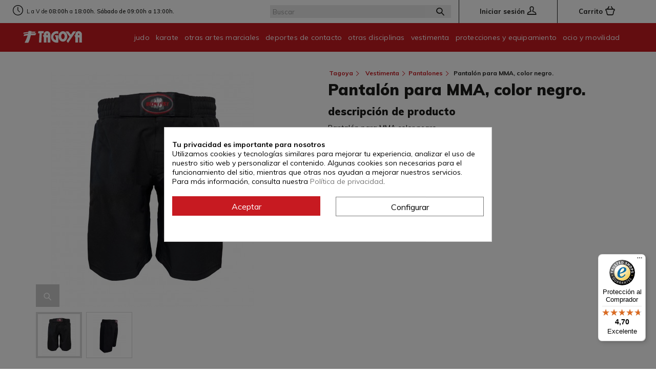

--- FILE ---
content_type: text/html; charset=utf-8
request_url: https://www.tagoya.com/pantalones/pantalon-mma
body_size: 22871
content:
<!DOCTYPE HTML> <!--[if lt IE 7]><html class="no-js lt-ie9 lt-ie8 lt-ie7" lang="es-es"><![endif]--> <!--[if IE 7]><html class="no-js lt-ie9 lt-ie8 ie7" lang="es-es"><![endif]--> <!--[if IE 8]><html class="no-js lt-ie9 ie8" lang="es-es"><![endif]--> <!--[if gt IE 8]><html class="no-js ie9" lang="es-es"><![endif]--><html lang="es-es"><head><meta charset="utf-8" />  <meta name='cookiesplus-added' content='true'><script data-keepinline='true' data-cfasync='false'>let cookiesplusCookieValue=null;if(window.cookiesplus_debug){debugger;}for(let cookie of document.cookie.split(';')){let[cookieName,value]=cookie.trim().split('=');if(cookieName==='cookiesplus'){cookiesplusCookieValue=decodeURIComponent(value);break;}}if(cookiesplusCookieValue===null){console.log('%ccookiesplus cookie doesn\'t exist','background: red; color: white');throw new Error('cookiesplus cookie not found');}try{cookiesplusCookieValue=JSON.parse(cookiesplusCookieValue);}catch(e){console.error('Failed to parse cookiesplus cookie value',e);throw new Error('Invalid cookiesplus cookie value');}const defaultConsents={'ad_storage':false,'ad_user_data':false,'ad_personalization':false,'analytics_storage':false,'functionality_storage':false,'personalization_storage':false,'security_storage':false,};Object.keys(defaultConsents).forEach(function(key){window[key]=false;});if(cookiesplusCookieValue&&cookiesplusCookieValue.consents){const cookiesplusConsents=Object.keys(cookiesplusCookieValue.consents).filter(v=>v.startsWith('cookiesplus-finality'));cookiesplusConsents.forEach(function(key){const consent_type=cookiesplusCookieValue.consent_mode?.[key]?.consent_type;if(typeof cookiesplusCookieValue.consents!=='undefined'&&typeof cookiesplusCookieValue.consents[key]!=='undefined'&&cookiesplusCookieValue.consents[key]==='on'&&consent_type){Object.entries(consent_type).forEach(([innerKey,value])=>{if(value){window[innerKey]=true;}});}});}window.dataLayer=window.dataLayer||[];function gtag(){dataLayer.push(arguments);}gtag('consent','default',{'ad_storage':'denied','ad_user_data':'denied','ad_personalization':'denied','analytics_storage':'denied','functionality_storage':'denied','personalization_storage':'denied','security_storage':'denied','wait_for_update':500});gtag('consent','update',{'ad_storage':window.ad_storage?'granted':'denied','ad_user_data':window.ad_user_data?'granted':'denied','ad_personalization':window.ad_personalization?'granted':'denied','analytics_storage':window.analytics_storage?'granted':'denied','functionality_storage':window.functionality_storage?'granted':'denied','personalization_storage':window.personalization_storage?'granted':'denied','security_storage':window.security_storage?'granted':'denied',});if(cookiesplusCookieValue.consent_mode){if(cookiesplusCookieValue.consent_mode['url_passthrough']!==undefined){gtag('set','url_passthrough',cookiesplusCookieValue.consent_mode['url_passthrough']);}if(cookiesplusCookieValue.consent_mode['ads_data_redaction']!==undefined){gtag('set','ads_data_redaction',cookiesplusCookieValue.consent_mode['ads_data_redaction']);}}</script><!-- Google Tag Manager -->
<script>(function(w,d,s,l,i){w[l]=w[l]||[];w[l].push({'gtm.start':
new Date().getTime(),event:'gtm.js'});var f=d.getElementsByTagName(s)[0],
j=d.createElement(s),dl=l!='dataLayer'?'&l='+l:'';j.async=true;j.src=
'https://www.googletagmanager.com/gtm.js?id='+i+dl;f.parentNode.insertBefore(j,f);
})(window,document,'script','dataLayer','GTM-56HTM2Q');</script>
<!-- End Google Tag Manager --><script>// Measure product views / impressions
      window.dataLayer = window.dataLayer || [];
      dataLayer.push({ ecommerce: null });  // Clear the previous ecommerce object.
      dataLayer.push({
        event: 'view_item',
        ecommerce: {
          items: [{
            item_name: 'Pantalón para MMA, color negro.', // Name or ID is required.
            item_id: '698IFN',
            price:  '20.661157',
            item_brand: 'IRON FIST',
            item_brand: 'Pantalones',
            quantity: 1
          }]
        }
      });</script>  <script>function onCheckout(name, id, brand, category, quantity, price) {
      dataLayer.push({ ecommerce: null });
      dataLayer.push({
        'event': 'begin_checkout',
        'ecommerce': {
          'items': [{
            'item_name': name,
            'item_id': id,
            'item_brand': brand,
            'item_category': category,
            'quantity': quantity,
            'price': price
          }]
        }
      });
    }
    function addToCartDatalayer(name, id, brand, category, quantity, price) {
      dataLayer.push({ ecommerce: null });
      dataLayer.push({
        'event': 'add_to_cart',
        'ecommerce': {
          'items': [{
            'item_name': name,
            'item_id': id,
            'item_brand': brand,
            'item_category': category,
            'quantity': quantity,
            'price': price
          }]
        }
      });
    }
    function removeFromCartDatalayer(name, id, brand, category, quantity, price) {
      dataLayer.push({ ecommerce: null });
      dataLayer.push({
        'event': 'remove_from_cart',
        'ecommerce': {
          'items': [{
            // 'item_name': name,
            'item_id': id,
            // 'item_brand': brand,
            // 'item_category': category,
            // 'quantity': quantity,
            // 'price': price
          }]
        }
      });
    }
    function selectProductToDatalayer(name, id, price, url, brand, category) {
      dataLayer.push({ ecommerce: null });  // Clear the previous ecommerce object.
      dataLayer.push({
        'event': 'select_item',
        'ecommerce': {
          'items': [{
            'item_name': name, // Name or ID is required.
            'item_id': id,
            'item_brand': brand,
            'item_category': category,
            'quantity': 1,
            'price': price
          }]
        },
        'eventCallback': function () {
          document.location = url
        }
      });
    }</script> <title>Pantalón negro para mma y luchas</title><meta name="description" content="Pantalón de MMA o cualquier deporte de contacto. Color negro. Fabricado en tejido ligero y muy cómodo." /><meta name="robots" content="index,follow" /><meta name="viewport" content="width=device-width, initial-scale=1, minimum-scale=1.0, maximum-scale=1.0, user-scalable=no"/><meta name="apple-mobile-web-app-capable" content="yes" /><link rel="icon" type="image/vnd.microsoft.icon" href="/img/favicon.ico?1759924881" /><link rel="shortcut icon" type="image/x-icon" href="/img/favicon.ico?1759924881" /><link rel="stylesheet" href="https://live.sequracdn.com/assets/css/prestashop_rebranded_16.css" type="text/css" media="all" /><link rel="stylesheet" href="https://www.tagoya.com/themes/tagoya/cache/v_330_116767f50f440d1cdfad7c67c50883fa_all.css" type="text/css" media="all" /><link rel="stylesheet" href="https://www.tagoya.com/themes/tagoya/cache/v_330_90734e7d0a621f6d2c253d542488f714_print.css" type="text/css" media="print" /> <script type="text/javascript" src="/js/jquery/jquery-1.11.0.min.js"></script> <script type="text/javascript">var CUSTOMIZE_TEXTFIELD = 1;
var C_P_CMS_PAGE = 0;
var C_P_CONSENT_DOWNLOAD = 'https://www.tagoya.com/module/cookiesplus/front';
var C_P_COOKIE_CONFIG = {"1":{"cookies":[{"name":"cookiesplus"},{"name":"PrestaShop-#"}]},"3":{"script":"<script>\r\n  \/\/ Enviar un evento personalizado vac\u00edo con el nombre 'cookies_analytics'\r\n  dataLayer.push({\r\n    'event': 'cookies_statistic'\r\n  });\r\n<\/script>\r\n","cookies":[{"name":"collect"},{"name":"_ga"},{"name":"_ga_#"},{"name":"_gid"}],"consent_type":{"analytics_storage":"true"},"firingEvent":""},"4":{"script":"<script>\r\n  \/\/ Enviar un evento personalizado vac\u00edo con el nombre 'cookies_analytics'\r\n  dataLayer.push({\r\n    'event': 'cookies_marketing'\r\n  });\r\n<\/script>\r\n","cookies":[{"name":"ads\/ga-audiences"},{"name":"_fbp"}],"consent_type":{"ad_storage":"true","ad_user_data":"true","ad_personalization":"true"},"firingEvent":""}};
var C_P_COOKIE_VALUE = '{}';
var C_P_DATE = '2026-01-22 11:50:15';
var C_P_DISPLAY_AGAIN = 0;
var C_P_DOMAIN = '.tagoya.com';
var C_P_EXPIRY = 365;
var C_P_FINALITIES_COUNT = 3;
var C_P_NOT_AVAILABLE_OUTSIDE_EU = 1;
var C_P_OVERLAY = '1';
var C_P_OVERLAY_OPACITY = '0.5';
var C_P_REFRESH = 1;
var FancyboxI18nClose = 'Cerrar';
var FancyboxI18nNext = 'Siguiente';
var FancyboxI18nPrev = 'Anterior';
var PS_CATALOG_MODE = false;
var PS_COOKIE_SAMESITE = 'Lax';
var PS_COOKIE_SECURE = 1;
var ajax_allowed = true;
var ajaxsearch = true;
var allowBuyWhenOutOfStock = false;
var attribute_anchor_separator = '-';
var attributesCombinations = [{"id_attribute":"127","id_attribute_group":"2","attribute":"l","group":"talla"},{"id_attribute":"126","id_attribute_group":"2","attribute":"m","group":"talla"},{"id_attribute":"128","id_attribute_group":"2","attribute":"xl","group":"talla"},{"id_attribute":"125","id_attribute_group":"2","attribute":"s","group":"talla"}];
var availableLaterValue = '';
var availableNowValue = '';
var baseDir = 'https://www.tagoya.com/';
var baseUri = 'https://www.tagoya.com/';
var blocksearch_type = 'top';
var combinations = {"36277":{"attributes_values":{"2":"S"},"attributes":[125],"price":0,"specific_price":false,"ecotax":0,"weight":0,"quantity":0,"reference":"698IFN-36277","unit_impact":0,"minimal_quantity":"1","date_formatted":"","available_date":"","id_image":-1,"list":"'125'"},"36275":{"attributes_values":{"2":"M"},"attributes":[126],"price":0,"specific_price":false,"ecotax":0,"weight":0,"quantity":17,"reference":"698IFN-36275","unit_impact":0,"minimal_quantity":"1","date_formatted":"","available_date":"","id_image":-1,"list":"'126'"},"36274":{"attributes_values":{"2":"L"},"attributes":[127],"price":0,"specific_price":false,"ecotax":0,"weight":0,"quantity":15,"reference":"698IFN-36274","unit_impact":0,"minimal_quantity":"1","date_formatted":"","available_date":"","id_image":-1,"list":"'127'"},"36276":{"attributes_values":{"2":"XL"},"attributes":[128],"price":0,"specific_price":false,"ecotax":0,"weight":0,"quantity":0,"reference":"698IFN-36276","unit_impact":0,"minimal_quantity":"1","date_formatted":"","available_date":"","id_image":-1,"list":"'128'"}};
var combinationsFromController = {"36277":{"attributes_values":{"2":"S"},"attributes":[125],"price":0,"specific_price":false,"ecotax":0,"weight":0,"quantity":0,"reference":"698IFN-36277","unit_impact":0,"minimal_quantity":"1","date_formatted":"","available_date":"","id_image":-1,"list":"'125'"},"36275":{"attributes_values":{"2":"M"},"attributes":[126],"price":0,"specific_price":false,"ecotax":0,"weight":0,"quantity":17,"reference":"698IFN-36275","unit_impact":0,"minimal_quantity":"1","date_formatted":"","available_date":"","id_image":-1,"list":"'126'"},"36274":{"attributes_values":{"2":"L"},"attributes":[127],"price":0,"specific_price":false,"ecotax":0,"weight":0,"quantity":15,"reference":"698IFN-36274","unit_impact":0,"minimal_quantity":"1","date_formatted":"","available_date":"","id_image":-1,"list":"'127'"},"36276":{"attributes_values":{"2":"XL"},"attributes":[128],"price":0,"specific_price":false,"ecotax":0,"weight":0,"quantity":0,"reference":"698IFN-36276","unit_impact":0,"minimal_quantity":"1","date_formatted":"","available_date":"","id_image":-1,"list":"'128'"}};
var contentOnly = false;
var currency = {"id":1,"name":"Euro","iso_code":"EUR","iso_code_num":"978","sign":"\u20ac","blank":"1","conversion_rate":"1.000000","deleted":"0","format":"2","decimals":"1","active":"1","prefix":"","suffix":" \u20ac","id_shop_list":null,"force_id":false};
var currencyBlank = 1;
var currencyFormat = 2;
var currencyRate = 1;
var currencySign = '€';
var currentDate = '2026-01-22 11:50:15';
var customerGroupWithoutTax = false;
var customizationFields = false;
var customizationId = null;
var customizationIdMessage = 'Personalización n°';
var default_eco_tax = 0;
var delete_txt = 'Eliminar';
var displayDiscountPrice = '0';
var displayList = false;
var displayPrice = 0;
var doesntExist = 'Esta combinación no existe para este producto. Por favor, seleccione otra combinación.';
var doesntExistNoMore = 'Este producto ya no se encuentra disponible';
var doesntExistNoMoreBut = 'con esos atributos pero está disponible con otros.';
var ecotaxTax_rate = 0;
var fieldRequired = 'Para poder Añadir al carrito, primero debes hacer click en “Guardar” en el paso 1.';
var freeProductTranslation = '¡Gratis!';
var freeShippingTranslation = '¡Envío gratuito!';
var generated_date = 1769079015;
var groupReduction = 0;
var hasDeliveryAddress = false;
var highDPI = false;
var idDefaultImage = 1235;
var id_lang = 1;
var id_product = 1131;
var img_dir = 'https://www.tagoya.com/themes/tagoya/img/';
var img_prod_dir = 'https://www.tagoya.com/img/p/';
var img_ps_dir = 'https://www.tagoya.com/img/';
var instantsearch = false;
var isGuest = 0;
var isLogged = 0;
var isMobile = false;
var jqZoomEnabled = false;
var linkUser = 'https://www.tagoya.com/mi-cuenta';
var mailalerts_already = 'Ya tiene establecida una alerta para&nbsp;este producto';
var mailalerts_invalid = 'Su dirección de correo electrónico no es válida';
var mailalerts_placeholder = 'su@email.com';
var mailalerts_registered = 'Solicitud de notificación registrada';
var mailalerts_url_add = 'https://www.tagoya.com/module/mailalerts/actions?process=add';
var mailalerts_url_check = 'https://www.tagoya.com/module/mailalerts/actions?process=check';
var maxQuantityToAllowDisplayOfLastQuantityMessage = 3;
var minimalQuantity = 1;
var noTaxForThisProduct = false;
var oosHookJsCodeFunctions = [];
var page_name = 'product';
var priceDisplayMethod = 0;
var priceDisplayPrecision = 2;
var productAvailableForOrder = true;
var productBasePriceTaxExcl = 20.661157;
var productBasePriceTaxExcluded = 20.661157;
var productBasePriceTaxIncl = 25;
var productHasAttributes = true;
var productPrice = 25;
var productPriceTaxExcluded = 20.661157;
var productPriceTaxIncluded = 25;
var productPriceWithoutReduction = 25;
var productReference = '698IFN';
var productShowPrice = true;
var productTextCombinationId = 103058;
var productTextId = 1029;
var productUnitPriceRatio = 0;
var product_fileButtonHtml = 'Seleccione un archivo';
var product_fileDefaultHtml = 'Ningún archivo seleccionado';
var product_specific_price = [];
var quantitiesDisplayAllowed = true;
var quantityAvailable = 32;
var quickView = true;
var reduction_percent = 0;
var reduction_price = 0;
var removingLinkText = 'eliminar este producto de mi carrito';
var roundMode = 2;
var search_url = 'https://www.tagoya.com/buscar';
var specific_currency = false;
var specific_price = 0;
var static_token = '831890df0a1ba90fa2d20795119dff37';
var stock_management = 1;
var taxRate = 21;
var textAccesoUsers = 'acceso usuarios/registro';
var textAtencion = 'Atención telefónica L-V de 8:00h a 18:00h';
var textContacto = 'contacto';
var toBeDetermined = 'A determinar';
var token = '831890df0a1ba90fa2d20795119dff37';
var trustedshopseasyintegration_css = 'https://www.tagoya.com/modules/trustedshopseasyintegration/views/css/front/front.1.1.2.css';
var upToTxt = 'Hasta';
var uploading_in_progress = 'Actualización en curso, por favor, sea paciente.';
var usingSecureMode = true;</script> <script defer type="text/javascript" src="https://www.tagoya.com/themes/tagoya/cache/v_307_d75a287346b42663d7876fdda6da4edf.js"></script> <meta property="og:type" content="product" /><meta property="og:url" content="https://www.tagoya.com/pantalones/pantalon-mma?search_query=698ifn&results=1" /><meta property="og:title" content="Pantalón negro para mma y luchas - Tagoya" /><meta property="og:site_name" content="Tagoya" /><meta property="og:description" content="Pantalón de MMA o cualquier deporte de contacto. Color negro. Fabricado en tejido ligero y muy cómodo." /><meta property="og:image" content="https://www.tagoya.com/1235-large_default/pantalon-mma.jpg" /><meta property="product:pretax_price:amount" content="20.66" /><meta property="product:pretax_price:currency" content="EUR" /><meta property="product:price:amount" content="25" /><meta property="product:price:currency" content="EUR" /><meta property="product:weight:value" content="0.080000" /><meta property="product:weight:units" content="kg" /><script type="text/javascript">/* * 2007-2018 PrestaShop * * NOTICE OF LICENSE * * This source file is subject to the Academic Free License (AFL 3.0) * that is bundled with this package in the file LICENSE.txt. * It is also available through the world-wide-web at this URL: * http://opensource.org/licenses/afl-3.0.php * If you did not receive a copy of the license and are unable to * obtain it through the world-wide-web, please send an email * to license@prestashop.com so we can send you a copy immediately. * * DISCLAIMER * * Do not edit or add to this file if you wish to upgrade PrestaShop to newer * versions in the future. If you wish to customize PrestaShop for your * needs please refer to http://www.prestashop.com for more information. * * @author PrestaShop SA <contact@prestashop.com> * @copyright 2007-2018 PrestaShop SA * @license http://opensource.org/licenses/afl-3.0.php Academic Free License (AFL 3.0) * International Registered Trademark & Property of PrestaShop SA */function updateFormDatas() { var nb = $('#quantity_wanted').val(); var id = $('#idCombination').val();$('.paypal_payment_form input[name=quantity]').val(nb); $('.paypal_payment_form input[name=id_p_attr]').val(id); } $(document).ready( function() {if($('#in_context_checkout_enabled').val() != 1) { $('#payment_paypal_express_checkout').click(function() { $('#paypal_payment_form_cart').submit(); return false; }); }var jquery_version = $.fn.jquery.split('.'); if(jquery_version[0]>=1 && jquery_version[1] >= 7) { $('body').on('submit',".paypal_payment_form", function () { updateFormDatas(); }); } else { $('.paypal_payment_form').live('submit', function () { updateFormDatas(); }); }function displayExpressCheckoutShortcut() { var id_product = $('input[name="id_product"]').val(); var id_product_attribute = $('input[name="id_product_attribute"]').val(); $.ajax({ type: "GET", url: baseDir+'/modules/paypal/express_checkout/ajax.php', data: { get_qty: "1", id_product: id_product, id_product_attribute: id_product_attribute }, cache: false, success: function(result) { if (result == '1') { $('#container_express_checkout').slideDown(); } else { $('#container_express_checkout').slideUp(); } return true; } }); }$('select[name^="group_"]').change(function () { setTimeout(function(){displayExpressCheckoutShortcut()}, 500); });$('.color_pick').click(function () { setTimeout(function(){displayExpressCheckoutShortcut()}, 500); });if($('body#product').length > 0) setTimeout(function(){displayExpressCheckoutShortcut()}, 500);var modulePath = 'modules/paypal'; var subFolder = '/integral_evolution'; var baseDirPP = baseDir.replace('http:', 'https:'); var fullPath = baseDirPP + modulePath + subFolder; var confirmTimer = false; if ($('form[target="hss_iframe"]').length == 0) { if ($('select[name^="group_"]').length > 0) displayExpressCheckoutShortcut(); return false; } else { checkOrder(); }function checkOrder() { if(confirmTimer == false) confirmTimer = setInterval(getOrdersCount, 1000); }});</script><script type="text/javascript">var BON_SLICK_CAROUSEL_LOOP = 1;
      var BON_SLICK_CAROUSEL_NAV = 1;
      var BON_SLICK_CAROUSEL_DOTS = 1;
      var BON_SLICK_CAROUSEL_DRAG = 1;
      var BON_SLICK_CAROUSEL_AUTOPLAY = 1;
      var BON_SLICK_CAROUSEL_TIME = 5000;</script> <script>!function(f,b,e,v,n,t,s){if(f.fbq)return;n=f.fbq=function(){n.callMethod?
			n.callMethod.apply(n,arguments):n.queue.push(arguments)};if(!f._fbq)f._fbq=n;
			n.push=n;n.loaded=!0;n.version='2.0';n.queue=[];t=b.createElement(e);t.async=!0;
			t.src=v;s=b.getElementsByTagName(e)[0];s.parentNode.insertBefore(t,s)
		}(window, document,'script','https://connect.facebook.net/en_US/fbevents.js');

					fbq('consent', 'grant');
		
		fbq('init', '2094678593997740');
		fbq('track', 'PageView');

		

				
		fbq('track', 'ViewContent', {
			
							content_type : 'product',
							content_ids : ['ES1131'],
							value : 25,
							currency : 'EUR',
							content_name : 'Pantalón para MMA, color negro.',
							content_category : 'Pantalones'						
		});</script> <noscript><img height="1" width="1" style="display:none" src="https://www.facebook.com/tr?id=2094678593997740&ev=PageView&noscript=1"/></noscript> <script type="text/javascript" src="/modules/facebookproductad/views/js/pixel.js"></script> <script type="text/javascript">var oPixelFacebook = new oPixelFacebook();

		oPixelFacebook.addToCart({"content_name":"Pantal\u00f3n para MMA, color negro.","content_category":"Pantalones","content_ids":"['ES1131']","content_type":"product","value":25,"currency":"EUR"}, 'p[id="add_to_cart"]');oPixelFacebook.addToWishList({"content_name":"'Pantal\u00f3n para MMA, color negro.'","content_category":"'Pantalones'","content_ids":"['ES1131']","content_type":"'product'","value":25,"currency":"'EUR'"}, 'a[id="wishlist_button_nopop"]');</script> <script>var sequraProducts = [];
sequraProducts.push("pp3");
var sequraConfigParams = {
    merchant: "tagoya",
    assetKey: "N4nlSV_Tvw",
    products: sequraProducts,
    scriptUri: "https://live.sequracdn.com/assets/sequra-checkout.min.js",
    decimalSeparator: ',',
    thousandSeparator: ' ',
    light: 'true',
    locale: 'es',
    currency: 'EUR'
};



(function (i, s, o, g, r, a, m) {i['SequraConfiguration'] = g;i['SequraOnLoad'] = [];i[r] = {};i[r][a] = function (callback) {i['SequraOnLoad'].push(callback);};(a = s.createElement(o)), (m = s.getElementsByTagName(o)[0]);a.async = 1;a.src = g.scriptUri;m.parentNode.insertBefore(a, m);})(window, document, 'script', sequraConfigParams, 'Sequra', 'onLoad');

//Helper
var SequraHelper = {
  presets: {
      L:         '{"alignment":"left"}',
      R:         '{"alignment":"right"}',
      legacy:    '{"type":"legacy"}',
      legacyL:  '{"type":"legacy","alignment":"left"}',
      legacyR:  '{"type":"legacy","alignment":"right"}',
      minimal:   '{"type":"text","branding":"none","size":"S","starting-text":"as-low-as"}',
      minimalL: '{"type":"text","branding":"none","size":"S","starting-text":"as-low-as","alignment":"left"}',
      minimalR: '{"type":"text","branding":"none","size":"S","starting-text":"as-low-as","alignment":"right"}'
  },
  drawnWidgets: [],
  getText: function (selector) {
      return  selector && document.querySelector(selector)?document.querySelector(selector).innerText:"0";
  },
  nodeToCents: function (node) {
      return SequraHelper.textToCents( node?node.innerText:"0" );
  },
  selectorToCents: function (selector) {
      return SequraHelper.textToCents(SequraHelper.getText(selector));
  },

  textToCents: function (text) {
      text = text.replace(/^\D*/,'').replace(/\D*$/,'');
      if(text.indexOf(sequraConfigParams.decimalSeparator)<0){
          text += sequraConfigParams.decimalSeparator + '00';
      }
      return SequraHelper.floatToCents(
          parseFloat(
                  text
                  .replace(sequraConfigParams.thousandSeparator,'')
                  .replace(sequraConfigParams.decimalSeparator,'.')
          )
      );
  },

  floatToCents: function (value) {
      return parseInt(value.toFixed(2).replace('.', ''), 10);
  },

  mutationCallback: function(mutationList, mutationObserver) {
      SequraHelper.refreshWidget(mutationList[0].target)
  },

  refreshWidgets: function (price_src) {
      SequraHelper.waitForElememt(price_src).then(function(){
        document.querySelectorAll(price_src).forEach(function(item,index){
            if(!item.getAttribute('observed-by-sequra-promotion-widget')){
                item.setAttribute('observed-by-sequra-promotion-widget',price_src)
            }
            SequraHelper.refreshWidget(item);
        });
      })
  },

  refreshWidget: function (price_item) {
    var new_amount = SequraHelper.textToCents(price_item.innerText)
    document.querySelectorAll('[observes^=\"' + price_item.getAttribute('observed-by-sequra-promotion-widget') + '\"]').forEach(function(item) {
        item.setAttribute('data-amount', new_amount);
    });
    SequraHelper.refreshComponents();
  },

  refreshComponents: function () {
      Sequra.onLoad(
          function(){
              Sequra.refreshComponents();
          }
      );
  },

  drawPromotionWidget: function (price_src,dest,product,theme,reverse,campaign) {
      if(!dest){
          return;
      }
      if(SequraHelper.drawnWidgets[price_src+dest+product+theme+reverse+campaign]){
          return;
      }
	  SequraHelper.drawnWidgets[price_src+dest+product+theme+reverse+campaign] = true;
      var srcNodes = document.querySelectorAll(price_src);
      if(srcNodes.length==0){
          console.error(price_src + ' is not a valid css selector to read the price from, for sequra widget.');
          return;
      }
      destNodes = document.querySelectorAll(dest)
      if(destNodes.length==0){
          console.error(dest + ' is not a valid css selector to write sequra widget to.');
          return;
      }
      destNodes.forEach(function(destNode,i) {
          if(typeof(srcNodes[i])==="undefined"){
              return;
          }
          destNode.setAttribute('price_src',price_src);
          destNode.setAttribute('unique_dest_id',price_src+'_'+i);
          SequraHelper.drawSinglePromotionWidget(srcNodes[i],destNode,product,theme,reverse,campaign);
      });
      this.refreshComponents();
  },

  drawSinglePromotionWidget: function (srcNode,destNode,product,theme,reverse,campaign) {
      var promoWidgetNode = document.createElement('div');
      var price_in_cents = 0;

      var MutationObserver = window.MutationObserver || window.WebKitMutationObserver;
      if(MutationObserver && srcNode){//Don't break if not supported in browser
          if(!srcNode.getAttribute('observed-by-sequra-promotion-widget')){//Define only one observer per price_src
              var mo = new MutationObserver(SequraHelper.mutationCallback);
              mo.observe(srcNode, {childList: true, subtree: true});
              mo.observed_as = destNode.getAttribute('price_src');
              srcNode.setAttribute('observed-by-sequra-promotion-widget',destNode.getAttribute('unique_dest_id'));
          }
      }
      promoWidgetNode.setAttribute('observes', destNode.getAttribute('unique_dest_id'));
      price_in_cents = SequraHelper.nodeToCents(srcNode);
      promoWidgetNode.className = 'sequra-promotion-widget';
      promoWidgetNode.setAttribute('data-amount',price_in_cents);
      promoWidgetNode.setAttribute('data-product',product);
      if(this.presets[theme]){
          theme = this.presets[theme]
      }
      try {
          attributes = JSON.parse(theme);
          for (var key in attributes) {
              promoWidgetNode.setAttribute('data-'+key,""+attributes[key]);
          }
      } catch(e){
          promoWidgetNode.setAttribute('data-type','text');
      }
      if(reverse){
          promoWidgetNode.setAttribute('data-reverse',reverse);
      }
      if(campaign){
          promoWidgetNode.setAttribute('data-campaign',campaign);
      }
      if (destNode.nextSibling) {//Insert after
          destNode.parentNode.insertBefore(promoWidgetNode, destNode.nextSibling);
      }
      else {
          destNode.parentNode.appendChild(promoWidgetNode);
      }
  },

  waitForElememt: function (selector) {
    return new Promise( function(resolve) {
        if (document.querySelector(selector)) {
            return resolve();
        }
        const observer = new MutationObserver(function(mutations) {
            mutations.forEach(function(mutation) {
                if (!mutation.addedNodes)
                    return;
                var found = false;
                mutation.addedNodes.forEach(function(node){
                        found = found || (node.matches && node.matches(selector));
                });
                if(found) {
                    resolve();
                    observer.disconnect();
                }
            });
        });

        observer.observe(document.body, {
            childList: true,
            subtree: true
        });
    });
  }
};</script><script>function limitarObservaciones(){
    var comprobante = (jQuery)('[name="message"]');
    if(comprobante){
        if ((jQuery)('.originalTextareaInfo').length == 0) {
            var options2 = {
               'maxCharacterSize': 69,
               'originalStyle': 'originalTextareaInfo',
               'warningStyle' : 'warningTextareaInfo',
               'warningNumber': 10,
               'displayFormat': '#input caracteres | #left caracteres restantes | #words palabras'
            };
            (jQuery)('[name="message"]').textareaCount(options2);
        }
    }
}</script><style>div#cookiesplus-modal,#cookiesplus-modal > div,#cookiesplus-modal p{background-color:#FFFFFF !important}#cookiesplus-modal > div,#cookiesplus-modal p{color:#000 !important}#cookiesplus-modal button.cookiesplus-accept,#cookiesplus-modal button.cookiesplus-accept-encourage{background-color:#c71a21}#cookiesplus-modal button.cookiesplus-accept,#cookiesplus-modal button.cookiesplus-accept-encourage{border:1px solid #c71a21}#cookiesplus-modal button.cookiesplus-accept,#cookiesplus-modal button.cookiesplus-accept-encourage{color:#FFFFFF}#cookiesplus-modal button.cookiesplus-accept,#cookiesplus-modal button.cookiesplus-accept-encourage{font-size:16px}#cookiesplus-modal button.cookiesplus-more-information{background-color:#FFFFFF}#cookiesplus-modal button.cookiesplus-more-information{border:1px solid #7A7A7A}#cookiesplus-modal button.cookiesplus-more-information{color:#000}#cookiesplus-modal button.cookiesplus-more-information{font-size:16px}#cookiesplus-modal button.cookiesplus-reject,#cookiesplus-modal button.cookiesplus-reject-encourage{background-color:#c71a21}#cookiesplus-modal button.cookiesplus-reject,#cookiesplus-modal button.cookiesplus-reject-encourage{border:1px solid #c71a21}#cookiesplus-modal button.cookiesplus-reject,#cookiesplus-modal button.cookiesplus-reject-encourage{color:#FFFFFF}#cookiesplus-modal button.cookiesplus-reject,#cookiesplus-modal button.cookiesplus-reject-encourage{font-size:16px}#cookiesplus-modal button.cookiesplus-save:not([disabled]){background-color:#FFFFFF}#cookiesplus-modal button.cookiesplus-save:not([disabled]){border:1px solid #7A7A7A}#cookiesplus-modal button.cookiesplus-save:not([disabled]){color:#000}#cookiesplus-modal button.cookiesplus-save{font-size:16px}#cookiesplus-tab{bottom:0;left:0}</style> <script type="text/javascript" async>var _cnid = "97fd5546-6ca3-4acf-987c-85b21fdfa978";
    (function(w, r, a, cn, s ) {
        
        w['ConnectifObject'] = r;
        w[r] = w[r] || function () {( w[r].q = w[r].q || [] ).push(arguments)};
        cn = document.createElement('script'); cn.type = 'text/javascript'; cn.async = true; cn.src = a; cn.id = '__cn_client_script_' + _cnid;
        s = document.getElementsByTagName('script')[0];
        s.parentNode.insertBefore(cn, s);
        
    })(window, 'cn', 'https://cdn.connectif.cloud/eu3/client-script/' + '97fd5546-6ca3-4acf-987c-85b21fdfa978');</script> <!--[if IE 8]> <script src="https://oss.maxcdn.com/libs/html5shiv/3.7.0/html5shiv.js"></script> <script src="https://oss.maxcdn.com/libs/respond.js/1.3.0/respond.min.js"></script> <![endif]--></head><body id="product" class="product product-1131 product-pantalon-mma category-891 category-pantalones hide-left-column hide-right-column lang_es"><div id="page"> <header id="header" class="header-container"><div class="nav" class=""><div class="row"><div class="nav__contact-info col-md-6 col-sm-12 col-xs-12"> <a class="nav__contact-info-item nav__contact-info-item-a" href="tel:976464680"> <svg> <use xlink:href="#phone"></use> </svg> <strong>976 46 46 80</strong> </a><p class="nav__contact-info-item"> <svg> <use xlink:href="#horario"></use> </svg> L a V de <strong>08:00h</strong> a <strong>18:00h. S&aacute;bado de 09:00h a 13:00h. </strong></p> <a class="nav__contact-info-item nav__contact-info-item-a nav__contact-info-item-a-contacto" href="https://www.tagoya.com/contactanos">contacto</a> <a class="nav__contact-info-item nav__contact-info-item-a nav__contact-info-item-a-contacto" href="/blog/">blog</a></div> <nav class="col-md-5 col-sm-12 col-xs-12"><div id="search_block_top" class="col-sm-6"><form id="searchbox" method="get" action="//www.tagoya.com/buscar" > <input type="hidden" name="controller" value="search" /> <input type="hidden" name="orderby" value="position" /> <input type="hidden" name="orderway" value="desc" /> <input class="search_query form-control" type="text" id="search_query_top" name="search_query" placeholder="Buscar" value="" /> <button type="submit" name="submit_search" class="btn btn-default icon-icon-zoom"></button></form></div><div class="searchmobile"> <i class="icon-icon-zoom"></i></div><div class="header_user_info col-sm-3"> <a class="login" href="https://www.tagoya.com/mi-cuenta" rel="nofollow" title="Acceda a su cuenta de cliente"> Iniciar sesión <span class="icon-icon-user" ></span> </a></div><div class="col-sm-3 "><div class="shopping_cart"> <a href="https://www.tagoya.com/pedido-rapido" title="Ver mi carrito de compra" rel="nofollow"> <b>Carrito</b> <span class="icon-icon-basket"></span><span class="ajax_cart_quantity unvisible">0</span> <span class="ajax_cart_total unvisible"> </span> <span class="ajax_cart_no_product">0</span> </a><div class="cart_block block exclusive"><div class="block_content"><div class="cart_block_list"><p class="cart_block_no_products"> Ningún producto</p><div class="cart-prices"><div class="cart-prices-line first-line"> <span class="unvisible"> Transporte </span> <span class="price cart_block_shipping_cost ajax_cart_shipping_cost unvisible"> A determinar </span></div><div class="cart-prices-line"> <span>Impuestos</span> <span class="price cart_block_tax_cost ajax_cart_tax_cost">0,00 €</span></div><div class="cart-prices-line last-line"> <span>Total</span> <span class="price cart_block_total ajax_block_cart_total">0,00 €</span></div><p> Los precios se muestran con impuestos incluidos</p></div><p class="cart-buttons"> <a id="button_order_cart" class="btn btn-default button button-small" href="https://www.tagoya.com/pedido-rapido" title="Confirmar" rel="nofollow"> <span> Confirmar<i class="icon-chevron-right right"></i> </span> </a></p></div></div></div></div></div><div id="layer_cart"><div class="clearfix"><div class="layer_cart_product col-xs-12 col-md-12"> <span class="cross" title="Cerrar Ventana"></span> <span class="title"> <i class="icon-check"></i>Producto añadido al carrito </span><div class="product-image-container layer_cart_img"></div><div class="layer_cart_product_info"> <span id="layer_cart_product_title" class="product-name"></span> <span id="layer_cart_product_attributes"></span><div> <strong class="dark">Cantidad</strong> <span id="layer_cart_product_quantity"></span></div><div> <strong class="dark">Total</strong> <span id="layer_cart_product_price"></span></div></div></div><div class="layer_cart_cart col-xs-12 col-md-12"><div class="layer_cart_row"> <strong class="dark">Impuestos</strong> <span class="price cart_block_tax_cost ajax_cart_tax_cost">0,00 €</span></div><div class="button-container"> <span class="continue btn btn-default button exclusive-medium" title="Continuar comprando"> <span> <i class="icon-chevron-left left"></i>Continuar comprando </span> </span> <a class="btn btn-default button button-medium" href="https://www.tagoya.com/pedido-rapido" title="Pasar por caja" rel="nofollow"> <span> Ver carrito<i class="icon-chevron-right right"></i> </span> </a></div></div></div><div class="crossseling"></div></div><div class="layer_cart_overlay"></div></nav></div></div><div class="navigation-content"><div class="cabecera container"><div class="row"><div id="header_logo"> <a href="https://www.tagoya.com/" title="Tagoya"> <svg version="1.1" id="logo" xmlns="http://www.w3.org/2000/svg" xmlns:xlink="http://www.w3.org/1999/xlink" x="0px" y="0px" viewBox="0 0 359.7 117" style="enable-background:new 0 0 359.7 117;" xml:space="preserve"> <g> <path class="logo-t" d="M16.5,56.6c0.3-0.7,0.7-1.4,0.9-2.2c0.6-1.8,1.1-3.7,1.7-5.5c0.4-1.1,0.9-1.8,2.3-2c4-0.6,7.9-1.5,11.8-2.2 c1.8-0.3,3.7-0.5,5.5-0.7c1.8-0.2,3.1-1.7,2.7-3.4c-0.1-0.3-0.7-0.7-1.1-0.6c-6.2,1-12.3,2-18.4,3.1c-1.7,0.3-3.5,0.8-5.2,1.2 c-1.1,0.3-1.4,0-1.1-1.1c0.3-1.3,0.7-2.6,0.8-3.9c0.1-1,0.6-1.3,1.5-1.5c5.5-0.8,11.1-1.5,16.6-2.3c2.3-0.3,4.6-0.6,6.9-0.8 c1.2-0.1,1.6-0.9,1.7-2c0.1-1,0.2-2,0.3-3c0.1-0.9,0.7-1.1,1.6-1c4.4,0.5,8.8,0.9,13.2,1.3c1.4,0.1,1.7,0.4,1.2,1.8 c-0.4,1.1-0.1,1.5,1.1,1.4c3.2-0.2,6.4-0.3,9.6-0.4c3.3-0.1,6.7-0.2,10-0.3c0.4,0,0.7,0,1.1,0c0.1,0.2,0.2,0.4,0.1,0.4 c-1,1.8-1.9,3.7-3,5.5c-0.1,0.2-0.7,0.3-1.1,0.3c-5.9,0-11.7,0-17.6,0c-1.3,0-2.3,1.5-1.8,2.8c0.1,0.3,0.9,0.6,1.3,0.6 c3.8-0.1,7.6-0.4,11.5-0.6c4.2-0.1,8.4-0.1,12.6-0.2c1.5,0,1.7,0.3,1.1,1.7c-1.2,2.6-2.5,5.2-3.6,7.8c-0.4,0.9-1,1.3-2,1.3 c-6.3-0.1-12.6-0.2-18.9-0.1c-4.9,0.1-3.9-0.6-4.9,4c-0.7,3.1-1.4,6.1-2.3,9.1c-1.3,4.7-2.4,9.4-4.1,14c-1.6,4.4-3.7,8.6-5.7,12.8 c-0.4,0.9-1.2,1.1-2.2,1.1c-5.3,0-10.6,0-15.9,0c-0.9,0-1.7-0.2-2.6-0.3c0.4-0.7,0.8-1.3,1.2-2c2.8-6.1,5.8-12.1,8.4-18.3 c2-4.7,3.5-9.6,5.2-14.5c0.4-1.1,0.8-2.2,1.2-3.3c0.3-1-0.1-1.5-1.1-1.4c-6.1,1.1-12.2,2.2-18.2,3.3c-0.7,0.1-1.3,0.4-2,0.6 C16.7,56.8,16.6,56.7,16.5,56.6z"/> <path d="M120.3,51.9c1.4,0,2.7-0.1,3.9,0c1.3,0.1,1.6-0.5,1.6-1.7c-0.1-2.8-0.1-5.6,0.8-8.4c2.1-6.4,8.9-11.4,15.7-11.6 c7.8-0.3,13.4,3.2,17,10c1.3,2.4,1.9,4.9,1.9,7.6c0,13.7,0,27.5,0,41.2c0,2.9,0,2.9-3,3c-3.4,0-6.9,0-10.3,0c-1,0-1.3-0.4-1.3-1.3 c0-8.4,0.1-16.7,0.1-25.1c0-1.2-0.3-1.7-1.5-1.6c-1.3,0.1-2.7,0-4,0c-0.9,0-1.2,0.3-1.2,1.2c0,8.2,0,16.5,0.1,24.7c0,2,0,2-2,2 c-3.5,0-7,0-10.6,0c-1.6,0-1.8-0.3-1.8-1.8c0.1-2.5,0.1-5,0.1-7.5c0-5.9,0.1-11.7,0.1-17.6c0-0.4-0.1-0.9-0.3-1.3 c-1.7-3.6-3.4-7.2-5-10.8C120.4,52.7,120.4,52.4,120.3,51.9z M146.6,48.4C146.6,48.4,146.6,48.4,146.6,48.4 c0.1-0.9,0.1-1.7,0.1-2.6c-0.1-1.5-1.3-3-2.8-3.3c-1.4-0.3-2.3,0.6-3.1,1.6c-1,1.2-0.7,2.7-0.7,4.1c0,3.7,0,3.7,3.7,3.7 c2.9,0,2.9,0,2.9-3C146.6,48.8,146.6,48.6,146.6,48.4z"/> <path d="M290.9,51.9c1.5,0,2.7,0,4,0c1.2,0,1.5-0.5,1.4-1.6c-1-9.6,4.7-17.9,14.1-19.9c7.6-1.6,14.9,1.7,18.9,8.5 c1.8,3,2.4,6.2,2.4,9.6c-0.1,13.4,0,26.8,0,40.2c0,0.2,0,0.4,0,0.5c0.2,2.7,0.2,2.7-2.5,2.7c-3.4,0-6.9,0-10.3,0 c-1.7,0-2-0.4-1.8-2.1c0.1-0.5,0.1-1,0.1-1.5c0-7.6,0-15.3,0-22.9c0-1.1-0.3-1.6-1.5-1.5c-1.3,0.1-2.7,0.1-4,0 c-1,0-1.3,0.4-1.3,1.4c0.1,7.7,0.1,15.5,0.1,23.2c0,0.1,0,0.2,0,0.3c-0.1,3.1-0.1,3.1-3.3,3.2c-3.2,0-6.5,0-9.7,0 c-1.2,0-1.5-0.6-1.5-1.6c0.1-8.5,0.2-17,0.1-25.5c0-1.1-0.7-2.3-1.2-3.4c-1.3-2.9-2.7-5.8-4-8.7C290.9,52.6,290.9,52.4,290.9,51.9z M317.4,48.4c-0.1-1.1-0.1-2.3-0.4-3.4c-0.4-1.4-1.5-2.6-2.9-2.5c-1,0.1-2.1,1-2.8,1.8c-0.5,0.5-0.6,1.5-0.7,2.3 c-0.1,0.8,0,1.5,0,2.3c0,3,0,3,3,3C317.2,51.9,317.2,51.9,317.4,48.4z"/> <path d="M252.9,58.5c-0.2,8.9-3.1,16.7-9.7,22.9c-5.3,4.9-11.6,6.6-18.7,5.1c-6-1.3-10.7-4.9-14-10c-5.4-8.4-6.7-17.5-3.9-27.1 c2-6.9,5.7-12.5,12-16.1c6.3-3.6,12.9-4,19.4-0.7c7.9,4,12.3,10.8,14,19.4C252.4,54.1,252.6,56.3,252.9,58.5z M219.8,56.9 c-0.2,4.6,0.3,8.4,2.3,11.8c1.5,2.6,3.4,4.8,6.8,4.9c3.5,0.1,5.6-2.2,6.9-4.8c3.8-7.2,3.8-14.6-0.8-21.4c-3-4.4-7.4-5.1-11.4-0.7 C220.8,49.8,219.8,53.6,219.8,56.9z"/> <path d="M184.2,51.9c1,0,1.8,0,2.6,0c4.8,0,9.5,0,14.3,0c1.5,0,1.8,0.3,2,1.9c1.7,11.5,1,23,1.1,34.5c0,3.4-0.3,3.6-3.7,4 c-5.7,0.6-11.3,0.4-16.7-1.8c-7.3-3.1-12.8-8.2-16.3-15.3c-3.6-7.3-4.2-14.9-1.9-22.7c2.2-7.1,6.2-12.9,12.5-17 c6.3-4.2,13.3-6,20.8-5.1c1.3,0.1,2.6,0.4,3.9,0.7c1.1,0.2,1.5,0.8,1.5,1.9c0,3.8,0,7.6,0,11.4c0,0.9-0.4,1.1-1.2,0.7 c-9.9-5-22.6,0.6-25.5,12.3c-2,8.1,2.2,16.7,9.8,20.4c0.7,0.3,1.3,0.7,2,1c0.8,0.3,1.3,0,1.3-0.8c0-4.8,0-9.6-0.1-14.4 c0-0.6-0.4-1.3-0.7-1.9c-1.7-2.9-3.5-5.9-5.3-8.8C184.4,52.7,184.3,52.3,184.2,51.9z"/> <path d="M256.1,94.2c-0.8-1.2-1.5-2.3-2.3-3.4c-1.5-2.1-3-4.2-4.5-6.4c-0.2-0.3-0.2-1,0-1.3c5-7.4,10-14.8,15.1-22.2 c0.5-0.7,0.5-1.1-0.1-1.8c-4.2-5.4-8.4-10.8-12.5-16.1c-2.7-3.4-5.4-6.8-8-10.2c-0.2-0.3-0.3-0.8-0.4-1.2c0.4-0.1,0.8-0.2,1.1-0.2 c4,0,8.1,0.1,12.1,0c1.2,0,2,0.3,2.7,1.2c3.2,4.3,6.5,8.5,9.7,12.7c0.7,1,1.5,2,2.2,3c0.6,0.8,1,1,1.7,0 c3.4-5.2,6.9-10.3,10.4-15.5c0.7-1,1.4-1.5,2.7-1.4c4.1,0,8.2-0.1,12.3-0.1c0.3,0,0.8,0.2,0.8,0.3c0.1,0.4,0,0.8-0.2,1.1 c-2.7,3.9-5.4,7.8-8.1,11.7c-3.8,5.6-7.7,11.1-11.5,16.7c-7.4,10.7-14.7,21.4-22,32C256.9,93.3,256.6,93.6,256.1,94.2z"/> <path d="M111.2,30.1c4.5,0,9,0,13.4,0c1,0,1.4,0.4,1.2,1.3c-0.6,3-1.2,6.1-1.7,9.1c-0.2,0.9-0.6,1.2-1.5,1.2 c-2.1-0.1-4.1-0.1-6.2-0.1c-1.1,0-1.5,0.5-1.5,1.6c-0.4,8.5-0.8,17-1.2,25.5c-0.3,6.2-0.6,12.4-0.9,18.6c-0.1,1-0.1,2.1-0.2,3.1 c0,0.9-0.5,1.2-1.3,1.2c-3.4,0-6.9,0-10.3,0c-0.7,0-1.3-0.2-1.2-1.1c0.3-5.2,0.7-10.3,1-15.5c0.6-10.4,1.2-20.8,1.7-31.2 c0.1-2.3,0.1-2.3-2.2-2.1c-1.5,0.1-3,0.1-4.5,0c-0.8,0-1.2-0.3-1-1.2c0.6-3.1,1.2-6.2,1.7-9.3c0.1-0.9,0.6-1.1,1.4-1.1 C102.3,30.1,106.8,30.1,111.2,30.1L111.2,30.1z"/> </g> </svg> </a></div> <button class="dropdown-boton" id="nav-icon" data-menu="side-menu"> <span></span> <span></span> <span></span> <span></span> </button><div class="side-menu"><div class="scrollable"><div id="menu-navigation-primary" class="dropdown-content"> <nav class="menu-primary"><ul class="sf-menu clearfix menu-content"><li class=" desplazable item840"><a href="https://www.tagoya.com/judo" title="judo">judo</a><ul><div class="titulocategoria"><p>judo</p><a href="https://www.tagoya.com/judo" title="judo">ver productos ></a></div><div class="subcategorias"><li class=""><a href="https://www.tagoya.com/entrenamiento-judo" title="entrenamiento judo">entrenamiento judo</a></li><li class=""><a href="https://www.tagoya.com/competicion-gamas-media-y-alta" title="competición / gamas media y alta">competición / gamas media y alta</a></li><li class=""><a href="https://www.tagoya.com/judogis-homologados-ijf" title="judogis homologados ijf">judogis homologados ijf</a></li><li class=""><a href="https://www.tagoya.com/ropa-deportiva-judo" title="ropa deportiva judo">ropa deportiva judo</a></li><li class=""><a href="https://www.tagoya.com/libros-judo" title="libros judo">libros judo</a></li><li class=""><a href="https://www.tagoya.com/kata" title="kata">kata</a></li><li class=""><a href="https://www.tagoya.com/dummy" title="dummy">dummy y muñeco</a></li><li class=""><a href="https://www.tagoya.com/ofertas" title="ofertas">ofertas</a></li><li class=""><a href="https://www.tagoya.com/judogis-mizuno" title="judogis mizuno">judogis mizuno</a></li><li class=""><a href="https://www.tagoya.com/equipamiento-kusakura" title="equipamiento kusakura">kusakura</a></li><li><span class="a js-spanclick" data-click="https://www.tagoya.com/cinturones">cinturones</span></li></div><div class="imagencategoria"><div><img data-original="/c/840-medium_default/judo.jpg" alt="judo" title="judo" class="imgm" /></div></div></ul></li><li class=" desplazable item846"><a href="https://www.tagoya.com/karate" title="karate">karate</a><ul><div class="titulocategoria"><p>karate</p><a href="https://www.tagoya.com/karate" title="karate">ver productos ></a></div><div class="subcategorias"><li class=""><a href="https://www.tagoya.com/entrenamiento-karate" title="entrenamiento karate">entrenamiento karate</a></li><li class=""><a href="https://www.tagoya.com/karate-competicion-kata" title="karate competición kata">karate competición kata</a></li><li class=""><a href="https://www.tagoya.com/karate-competicion-kumite" title="karate competición kumite">karate competición kumite</a></li><li class=""><a href="https://www.tagoya.com/kyokushin" title="kyokushin">kyokushin</a></li><li class=""><a href="https://www.tagoya.com/ropa-deportiva-karate" title="ropa deportiva karate">ropa deportiva karate</a></li><li class=""><a href="https://www.tagoya.com/protecciones-karate" title="protecciones karate">protecciones karate</a></li><li class=""><a href="https://www.tagoya.com/libros-karate" title="libros karate">libros karate</a></li><li class=""><a href="https://www.tagoya.com/ofertas-karate" title="ofertas karate">ofertas karate</a></li><li><span class="a js-spanclick" data-click="https://www.tagoya.com/cinturones">cinturones</span></li></div><div class="imagencategoria"><div><img data-original="/c/846-medium_default/karate.jpg" alt="karate" title="karate" class="imgm" /></div></div></ul></li><li class=" desplazable item855"><a href="https://www.tagoya.com/otras-artes-marciales" title="otras artes marciales">otras artes marciales</a><ul><div class="titulocategoria"><p>otras artes marciales</p><a href="https://www.tagoya.com/otras-artes-marciales" title="otras artes marciales">ver productos ></a></div><div class="subcategorias"><li class=""><a href="https://www.tagoya.com/aikido" title="aikido">aikido</a></li><li class=""><a href="https://www.tagoya.com/brazilian-jiu-jitsu" title="brazilian jiu jitsu">brazilian jiu jitsu</a></li><li class=""><a href="https://www.tagoya.com/goshin-jitsu" title="goshin jitsu">goshin jitsu</a></li><li class=""><a href="https://www.tagoya.com/iaido-kendo" title="iaido / kendo">iaido / kendo</a></li><li class=""><a href="https://www.tagoya.com/jiu-jitsu" title="jiu jitsu">jiu jitsu</a></li><li class=""><a href="https://www.tagoya.com/krav-maga" title="krav maga">krav maga</a></li><li class=""><a href="https://www.tagoya.com/krav-maga-fekm" title="krav maga fekm">krav maga fekm</a></li><li class=""><a href="https://www.tagoya.com/kenpo" title="kenpo">kenpo</a></li><li class=""><a href="https://www.tagoya.com/kobudo" title="kobudo">kobudo</a></li><li class=""><a href="https://www.tagoya.com/kung-fu-wu-shu" title="kung fu - wu shu">kung fu - wu shu</a></li><li class=""><a href="https://www.tagoya.com/ninjutsu" title="ninjutsu">ninjutsu</a></li><li class=""><a href="https://www.tagoya.com/sambo" title="sambo">sambo</a></li><li class=""><a href="https://www.tagoya.com/taekwondo-itf" title="taekwondo itf">taekwondo itf</a></li><li class=""><a href="https://www.tagoya.com/taekwondo-wtf" title="taekwondo wtf">taekwondo wtf</a></li><li class=""><a href="https://www.tagoya.com/taichi" title="taichi">taichi</a></li><li class=""><a href="https://www.tagoya.com/yawara-jitsu" title="yawara jitsu">yawara jitsu</a></li></div><div class="imagencategoria"><div><img data-original="/c/855-medium_default/otras artes marciales.jpg" alt="otras artes marciales" title="otras artes marciales" class="imgm" /></div></div></ul></li><li class=" desplazable item962"><a href="https://www.tagoya.com/deportes-de-contacto" title="deportes de contacto">deportes de contacto</a><ul><div class="titulocategoria"><p>deportes de contacto</p><a href="https://www.tagoya.com/deportes-de-contacto" title="deportes de contacto">ver productos ></a></div><div class="subcategorias"><li class=""><a href="https://www.tagoya.com/boxeo" title="boxeo">boxeo</a></li><li class=""><a href="https://www.tagoya.com/combat-sambo" title="combat sambo">combat sambo</a></li><li class=""><a href="https://www.tagoya.com/kick-boxing" title="kick boxing">kick boxing</a></li><li class=""><a href="https://www.tagoya.com/mma-vale-tudo" title="mma - vale tudo">mma - vale tudo</a></li><li class=""><a href="https://www.tagoya.com/muay-thai-thai-boxing" title="muay thai / thai boxing">muay thai / thai boxing</a></li><li class=""><a href="https://www.tagoya.com/packs" title="packs">packs sets</a></li><li class=""><a href="https://www.tagoya.com/ropa-deportiva" title="ropa deportiva">ropa deportiva </a></li><li class=""><a href="https://www.tagoya.com/guantes" title="guantes">guantes</a></li></div><div class="imagencategoria"><div><img data-original="/c/962-medium_default/deportes de contacto.jpg" alt="deportes de contacto" title="deportes de contacto" class="imgm" /></div></div></ul></li><li class=" desplazable item963"><a href="https://www.tagoya.com/otras-disciplinas" title="otras disciplinas">otras disciplinas</a><ul><div class="titulocategoria"><p>otras disciplinas</p><a href="https://www.tagoya.com/otras-disciplinas" title="otras disciplinas">ver productos ></a></div><div class="subcategorias"><li class=""><a href="https://www.tagoya.com/krav-maga" title="krav maga">krav maga</a></li><li class=""><a href="https://www.tagoya.com/krav-maga-fekm" title="krav maga fekm">krav maga fekm</a></li><li class=""><a href="https://www.tagoya.com/body-combat" title="body combat">body combat</a></li><li class=""><a href="https://www.tagoya.com/yoga" title="yoga">yoga</a></li><li class=""><a href="https://www.tagoya.com/entrenamiento-funcional-crossfit" title="entrenamiento funcional - crossfit">entrenamiento funcional - crossfit</a></li><li class=""><a href="https://www.tagoya.com/salud-y-cosmetica-deportiva" title="salud y cosmética deportiva">salud y cosmética deportiva</a></li></div><div class="imagencategoria"><div><img data-original="/c/963-medium_default/otras disciplinas.jpg" alt="otras disciplinas" title="otras disciplinas" class="imgm" /></div></div></ul></li><li class=" desplazable item882"><a href="https://www.tagoya.com/vestimenta" title="vestimenta">vestimenta</a><ul><div class="titulocategoria"><p>vestimenta</p><a href="https://www.tagoya.com/vestimenta" title="vestimenta">ver productos ></a></div><div class="subcategorias"><li class=""><a href="https://www.tagoya.com/kimonos" title="kimonos">kimonos</a></li><li class=""><a href="https://www.tagoya.com/cinturones" title="cinturones">cinturones</a></li><li class=""><a href="https://www.tagoya.com/zapatillas" title="zapatillas">zapatillas</a></li><li class=""><a href="https://www.tagoya.com/calzado-zooris-tabis" title="calzado - zooris- tabis">calzado - zooris- tabis</a></li><li class=""><a href="https://www.tagoya.com/bolsas-de-deporte" title="bolsas de deporte">bolsas de deporte</a></li><li class=""><a href="https://www.tagoya.com/sudaderas" title="sudaderas">sudaderas</a></li><li class=""><a href="https://www.tagoya.com/camisetas" title="camisetas">camisetas</a></li><li class=""><a href="https://www.tagoya.com/chandals" title="chandals">chandals</a></li><li class=""><a href="https://www.tagoya.com/pantalones" title="pantalones">pantalones</a></li><li class=""><a href="https://www.tagoya.com/chaquetas" title="chaquetas">chaquetas</a></li><li class=""><a href="https://www.tagoya.com/mallas" title="mallas">mallas</a></li><li class=""><a href="https://www.tagoya.com/polos" title="polos">polos</a></li><li class=""><a href="https://www.tagoya.com/accesorios" title="accesorios">accesorios</a></li></div><div class="imagencategoria"><div><img data-original="/c/882-medium_default/vestimenta.jpg" alt="vestimenta" title="vestimenta" class="imgm" /></div></div></ul></li><li class=" desplazable item909 doble "><a href="https://www.tagoya.com/equipamiento" title="equipamiento">protecciones y equipamiento</a><ul><div class="titulocategoria"><p>protecciones</p><a href="https://www.tagoya.com/protecciones" title="protecciones">ver productos ></a></div><div class="subcategorias"><li class=""><a href="https://www.tagoya.com/mascarillas-deportivas-proteccion" title="mascarillas y protección">mascarillas deportivas</a></li><li class=""><a href="https://www.tagoya.com/guantillas" title="guantillas">guantillas</a></li><li class=""><a href="https://www.tagoya.com/antebrazos" title="antebrazos">antebrazos</a></li><li class=""><a href="https://www.tagoya.com/guantes" title="guantes">guantes</a></li><li class=""><a href="https://www.tagoya.com/rodilleras" title="rodilleras">rodilleras</a></li><li class=""><a href="https://www.tagoya.com/espinilleras" title="espinilleras">espinilleras</a></li><li class=""><a href="https://www.tagoya.com/cascos" title="cascos">cascos</a></li><li class=""><a href="https://www.tagoya.com/petos" title="petos">petos</a></li><li class=""><a href="https://www.tagoya.com/vendas" title="vendas">vendas</a></li><li class=""><a href="https://www.tagoya.com/coquillas-y-copas" title="coquillas y copas">coquillas y copas</a></li><li class=""><a href="https://www.tagoya.com/bucales" title="bucales">bucales</a></li><li class=""><a href="https://www.tagoya.com/tobilleras" title="tobilleras">tobilleras</a></li><li class=""><a href="https://www.tagoya.com/ventral" title="ventral">ventral</a></li><li class=""><a href="https://www.tagoya.com/pies-patucos" title="pies / patucos">pies / patucos</a></li><li class=""><a href="https://www.tagoya.com/protecciones-homologadas" title="protecciones homologadas">protecciones homologadas</a></li><li class=""><a href="https://www.tagoya.com/neopreno" title="neopreno">neopreno</a></li></div><div class="imagencategoria"><div><img data-original="/c/718-medium_default/protecciones.jpg" alt="protecciones" title="protecciones" class="imgm" /></div></div><div class="clearfix"></div><div class="titulocategoria"><p>equipamiento</p><a href="https://www.tagoya.com/equipamiento" title="equipamiento">ver productos ></a></div><div class="subcategorias"><li class=" doble "><a href="https://www.tagoya.com/tatamis" title="tatamis">tatamis</a></li><li class=" doble "><a href="https://www.tagoya.com/accesorios-espuma-y-goma" title="accesorios espuma y goma">accesorios espuma y goma</a></li><li class=" doble "><a href="https://www.tagoya.com/accesorios-de-metal" title="accesorios de metal">accesorios de metal</a></li><li class=" doble "><a href="https://www.tagoya.com/accesorios-golpeo-escudos-paos-y-manoplas" title="accesorios golpeo , escudos, paos y manoplas.">accesorios golpeo , escudos, paos y manoplas.</a></li><li class=" doble "><a href="https://www.tagoya.com/accesorios-de-madera" title="accesorios de madera">accesorios de madera</a></li><li class=" doble "><a href="https://www.tagoya.com/fundas" title="fundas">fundas</a></li><li class=" doble "><a href="https://www.tagoya.com/katanas-iaitos" title="katanas iaitos">katanas iaitos</a></li><li class=" doble "><a href="https://www.tagoya.com/armeros" title="armeros">armeros</a></li><li class=" doble "><a href="https://www.tagoya.com/sacos-de-boxeo-y-soportes" title="sacos de boxeo y soportes">sacos de boxeo y soportes</a></li><li class=" doble "><a href="https://www.tagoya.com/puchings-y-peras-de-boxeo" title="puchings y peras de boxeo">puchings y peras de boxeo</a></li><li class=" doble "><a href="https://www.tagoya.com/enganches-y-sujeciones" title="enganches y sujeciones">enganches y sujeciones</a></li><li class=" doble "><a href="https://www.tagoya.com/resistencia-y-fortalecimiento" title="resistencia y fortalecimiento">resistencia y fortalecimiento</a></li></div><div class="imagencategoria"><div><img data-original="/c/909-medium_default/equipamiento.jpg" alt="equipamiento" title="equipamiento" class="imgm" /></div></div></ul></li><li class=" desplazable item949"><a href="https://www.tagoya.com/ocio-y-movilidad" title="ocio y movilidad">ocio y movilidad</a><ul><div class="titulocategoria"><p>ocio y movilidad</p><a href="https://www.tagoya.com/ocio-y-movilidad" title="ocio y movilidad">ver productos ></a></div><div class="subcategorias"><li class=""><a href="https://www.tagoya.com/movilidad" title="movilidad">patinetes y monopatines eléctricos</a></li><li class=""><a href="https://www.tagoya.com/regalos-y-miniaturas" title="regalos y miniaturas">regalos y miniaturas</a></li><li class=""><a href="https://www.tagoya.com/dvds" title="dvds">dvds</a></li><li class=""><a href="https://www.tagoya.com/libros" title="libros">libros</a></li><li class=""><a href="https://www.tagoya.com/peluches" title="peluches">peluches</a></li><li class=""><a href="https://www.tagoya.com/medallas" title="medallas">medallas</a></li><li class=""><a href="https://www.tagoya.com/llaveros" title="llaveros">llaveros</a></li><li class=""><a href="https://www.tagoya.com/ping-pong" title="ping-pong">ping-pong</a></li></div><div class="imagencategoria"><div><img data-original="/c/949-medium_default/ocio y movilidad.jpg" alt="ocio y movilidad" title="ocio y movilidad" class="imgm" /></div></div></ul></li></ul> </nav></div></div></div><div id="cookiesplus-overlay" aria-modal="true" role="alertdialog" class="cookiesplus-move"></div><div class="container cookiesplus-move" id="cookiesplus-modal-container"><div class="row"><div id="cookiesplus-modal" style="display: none;" class="cookiesplus-center col-12 col-xs-12 col-md-9 col-lg-6"> <button type="button" class="cookiesplus-close" onclick="return cookieGdpr.close();">&times;</button> <button type="button" style="display: none;" class="cookiesplus-close-and-reject" onclick="return cookieGdpr.rejectAllCookiesFromX();">&times;</button><div id="cookiesplus-content"><div class="row"><form id="cookiesplus-form" method="POST" action="https://www.tagoya.com/module/cookiesplus/front"><div class="cookiesplus-info col-12 col-xs-12"><div class="cookiesplus-text"><p><strong>Tu privacidad es importante para nosotros</strong><br />Utilizamos cookies y tecnologías similares para mejorar tu experiencia, analizar el uso de nuestro sitio web y personalizar el contenido. Algunas cookies son necesarias para el funcionamiento del sitio, mientras que otras nos ayudan a mejorar nuestros servicios.</p><p>Para más información, consulta nuestra <a href="https://www.tagoya.com/info/politica-de-privacidad">Política de privacidad</a>.</p></div></div><div class="cookiesplus-finalities col-12 col-xs-12"><div id="cookiesplus-finalities-container"><div class="cookieplus-finality-container"><div class="col-12 col-xs-12"><div class="cookiesplus-finality-header"><div class="cookiesplus-finality-title" onclick="$(this).parent().siblings('.cookiesplus-finality-content').slideToggle(); $(this).find('.cookiesplus-finality-chevron').toggleClass('bottom up');"> <span class="cookiesplus-finality-chevron bottom"></span> <strong><span>Cookies necesarias</span></strong></div><div class="cookiesplus-finality-switch-container"> <label class="technical">Siempre activado.</label> <input class="cookiesplus-finality-checkbox not_uniform comparator" id="cookiesplus-finality-1-on" value="on" name="cookiesplus-finality-1" type="radio" data-no-uniform="true" data-finality-id="1" checked="checked" ></div></div><div class="clearfix"></div><div class="cookiesplus-finality-content"><div class="cookiesplus-finality-body"> Las cookies necesarias ayudan a hacer una página web utilizable activando funciones básicas como la navegación en la página y el acceso a áreas seguras de la página web. La página web no puede funcionar adecuadamente sin estas cookies.<table><thead><tr><th>Nombre de la cookie</th><th>Proveedor</th><th>Propósito</th><th>Caducidad</th></tr></thead><tbody><tr><td data-label="Nombre de la cookie"> <span>cookiesplus</span></td><td data-label="Proveedor"> <span> https://www.tagoya.com </span></td><td data-label="Propósito"> <span>Almacena las preferencias sobre cookies.</span></td><td data-label="Caducidad"> <span>1 a&ntilde;o</span></td></tr><tr><td data-label="Nombre de la cookie"> <span>PrestaShop-#</span></td><td data-label="Proveedor"> <span> https://www.tagoya.com </span></td><td data-label="Propósito"> <span>Esta cookie permite conservar abiertas las sesiones del usuario durante su visita y le permite pasar un pedido o toda una serie de funcionamientos como: fecha de adici&oacute;n de la cookie, idioma seleccionado, divisa utilizada, &uacute;ltima categor&iacute;a de producto visitado, productos recientemente vistos, acuerdo de utilizaci&oacute;n de servicios del sitio, identificador del cliente, identificador de conexi&oacute;n, apellido, nombre, estado conectado, su contrase&ntilde;a cifrada, e-mail relacionado con la cuenta del cliente y el identificador del carrito.</span></td><td data-label="Caducidad"> <span>480 horas</span></td></tr></tbody></table></div></div></div></div><div class="clearfix"></div><div class="cookieplus-finality-container"><div class="col-12 col-xs-12"><div class="cookiesplus-finality-header"><div class="cookiesplus-finality-title" onclick="$(this).parent().siblings('.cookiesplus-finality-content').slideToggle(); $(this).find('.cookiesplus-finality-chevron').toggleClass('bottom up');"> <span class="cookiesplus-finality-chevron bottom"></span> <strong><span>Cookies estadísticas</span></strong></div><div class="cookiesplus-finality-switch-container"> <input class="cookiesplus-finality-checkbox not_uniform comparator" id="cookiesplus-finality-3-off" value="off" name="cookiesplus-finality-3" type="radio" data-no-uniform="true" data-finality-id="3" checked="checked" > <input class="cookiesplus-finality-checkbox not_uniform comparator" id="cookiesplus-finality-3-on" value="on" name="cookiesplus-finality-3" type="radio" data-no-uniform="true" data-finality-id="3" > <label for="cookiesplus-finality-3-off">No</label> <span onclick="$('input[name=cookiesplus-finality-3]:checked').val() === 'on' ? $('label[for=cookiesplus-finality-3-off]').click() : $('label[for=cookiesplus-finality-3-on]').click(); return false;" class="cookiesplus-finality-switch" id="cookiesplus-finality-switch-3"></span> <label for="cookiesplus-finality-3-on">Sí</label></div></div><div class="clearfix"></div><div class="cookiesplus-finality-content"><div class="cookiesplus-finality-body"> Las cookies estadísticas ayudan a los propietarios de páginas web a comprender cómo interactúan los visitantes con las páginas web reuniendo y proporcionando información de forma anónima.<table><thead><tr><th>Nombre de la cookie</th><th>Proveedor</th><th>Propósito</th><th>Caducidad</th></tr></thead><tbody><tr><td data-label="Nombre de la cookie"> <span>collect</span></td><td data-label="Proveedor"> <span> <a target="_blank" rel="nofollow noopener noreferrer" href="https://policies.google.com/privacy"> Google </a> </span></td><td data-label="Propósito"> <span>Se utiliza para enviar datos a Google Analytics sobre el dispositivo del visitante y su comportamiento. Rastrea al visitante a trav&eacute;s de dispositivos y canales de marketing.</span></td><td data-label="Caducidad"> <span>Sesi&oacute;n</span></td></tr><tr><td data-label="Nombre de la cookie"> <span>_ga</span></td><td data-label="Proveedor"> <span> <a target="_blank" rel="nofollow noopener noreferrer" href="https://policies.google.com/privacy"> Google </a> </span></td><td data-label="Propósito"> <span>Registra una identificaci&oacute;n &uacute;nica que se utiliza para generar datos estad&iacute;sticos acerca de c&oacute;mo utiliza el visitante el sitio web.</span></td><td data-label="Caducidad"> <span>2 a&ntilde;os</span></td></tr><tr><td data-label="Nombre de la cookie"> <span>_ga_#</span></td><td data-label="Proveedor"> <span> <a target="_blank" rel="nofollow noopener noreferrer" href="https://policies.google.com/privacy"> Google </a> </span></td><td data-label="Propósito"> <span>Recopila datos sobre el n&uacute;mero de veces que un usuario ha visitado el sitio web adem&aacute;s de las fechas de la primera visita y de la m&aacute;s reciente. Utilizada por Google Analytics.</span></td><td data-label="Caducidad"> <span>2 a&ntilde;os</span></td></tr><tr><td data-label="Nombre de la cookie"> <span>_gid</span></td><td data-label="Proveedor"> <span> <a target="_blank" rel="nofollow noopener noreferrer" href="https://policies.google.com/privacy"> Google </a> </span></td><td data-label="Propósito"> <span>Registra una identificaci&oacute;n &uacute;nica que se utiliza para generar datos estad&iacute;sticos acerca de c&oacute;mo utiliza el visitante el sitio web.</span></td><td data-label="Caducidad"> <span>1 d&iacute;a</span></td></tr></tbody></table></div></div></div></div><div class="clearfix"></div><div class="cookieplus-finality-container"><div class="col-12 col-xs-12"><div class="cookiesplus-finality-header"><div class="cookiesplus-finality-title" onclick="$(this).parent().siblings('.cookiesplus-finality-content').slideToggle(); $(this).find('.cookiesplus-finality-chevron').toggleClass('bottom up');"> <span class="cookiesplus-finality-chevron bottom"></span> <strong><span>Cookies de marketing</span></strong></div><div class="cookiesplus-finality-switch-container"> <input class="cookiesplus-finality-checkbox not_uniform comparator" id="cookiesplus-finality-4-off" value="off" name="cookiesplus-finality-4" type="radio" data-no-uniform="true" data-finality-id="4" checked="checked" > <input class="cookiesplus-finality-checkbox not_uniform comparator" id="cookiesplus-finality-4-on" value="on" name="cookiesplus-finality-4" type="radio" data-no-uniform="true" data-finality-id="4" > <label for="cookiesplus-finality-4-off">No</label> <span onclick="$('input[name=cookiesplus-finality-4]:checked').val() === 'on' ? $('label[for=cookiesplus-finality-4-off]').click() : $('label[for=cookiesplus-finality-4-on]').click(); return false;" class="cookiesplus-finality-switch" id="cookiesplus-finality-switch-4"></span> <label for="cookiesplus-finality-4-on">Sí</label></div></div><div class="clearfix"></div><div class="cookiesplus-finality-content"><div class="cookiesplus-finality-body"> Las cookies de marketing se utilizan para rastrear a los visitantes en las páginas web. La intención es mostrar anuncios relevantes y atractivos para el usuario individual, y por lo tanto, más valiosos para los editores y terceros anunciantes.<table><thead><tr><th>Nombre de la cookie</th><th>Proveedor</th><th>Propósito</th><th>Caducidad</th></tr></thead><tbody><tr><td data-label="Nombre de la cookie"> <span>ads/ga-audiences</span></td><td data-label="Proveedor"> <span> <a target="_blank" rel="nofollow noopener noreferrer" href="https://policies.google.com/privacy"> Google </a> </span></td><td data-label="Propósito"> <span>Google AdWords utiliza estas cookies para volver a atraer a los visitantes que probablemente se conviertan en clientes en funci&oacute;n del comportamiento en l&iacute;nea del visitante en los sitios web.</span></td><td data-label="Caducidad"> <span>Sesi&oacute;n</span></td></tr><tr><td data-label="Nombre de la cookie"> <span>_fbp</span></td><td data-label="Proveedor"> <span> <a target="_blank" rel="nofollow noopener noreferrer" href="https://www.facebook.com/policies/cookies/"> Facebook </a> </span></td><td data-label="Propósito"> <span>Utilizada por Facebook para proporcionar una serie de productos publicitarios como pujas en tiempo real de terceros anunciantes.</span></td><td data-label="Caducidad"> <span>3 meses</span></td></tr></tbody></table></div></div></div></div><div class="clearfix"></div></div></div><div class="cookiesplus-actions col-12 col-xs-12"><div class="first-layer"><div class="row"><div class="cookiesplus-buttons"><div class="col-xs-12 col-md-6"> <button type="submit" name="saveCookiesPlusPreferences" onclick="return cookieGdpr.acceptAllCookies();" class="cookiesplus-btn cookiesplus-accept"> <span class="cookiesplus-accept-label">Aceptar</span> </button></div><div class="col-xs-12 col-md-4"> <button type="submit" name="saveCookiesPlusPreferences" onclick="return cookieGdpr.rejectAllCookies();" class="cookiesplus-btn cookiesplus-reject" style="display:none;"> <span class="cookiesplus-reject-label">Rechazar</span> </button></div><div class="col-xs-12 col-md-6"> <button onclick="cookieGdpr.displayModalAdvanced(true); return false;" class="cookiesplus-btn cookiesplus-more-information"> <span>Configurar</span> </button></div></div></div><div class="row"><div class="cookiesplus-footer-actions col-xs-12"></div></div></div><div class="second-layer"><div class="row"><div class="col-xs-12 col-md-5"> <button type="submit" name="saveCookiesPlusPreferences" onclick="return cookieGdpr.acceptAllCookies();" class="cookiesplus-btn cookiesplus-accept"> <span class="cookiesplus-accept-all-label">Aceptar todas las cookies</span> </button></div><div class="col-xs-12 col-md-2"></div><div class="col-xs-12 col-md-5"> <button type="submit" name="saveCookiesPlusPreferences" onclick="return cookieGdpr.save();" class="cookiesplus-btn cookiesplus-save cookiesplus-accept-selected"> Acepta solo las cookies seleccionadas </button></div></div><div class="row"><div class="cookiesplus-footer-actions col-xs-12"><div class="float-xs-left"> <span id="cookiesplus-back" onclick="cookieGdpr.displayModal(); return false;">← Volver</span></div></div></div></div></div></form></div></div></div><div id="cookiesplus-modal-not-available" style="display: none;" class="cookiesplus-center"> <button type="button" class="cookiesplus-close" onclick="return cookieGdpr.close();">&times;</button> Contenido no disponible</div></div></div> <script>// Avoid form resubmission when page is refreshed
    if (window.history.replaceState) {
        window.history.replaceState(null, null, window.location.href);
    }</script><div class="cn_client_info" style="display:none"> <span class="primary_key"></span> <span class="_name"></span> <span class="_surname"></span> <span class="_birthdate"></span> <span class="_newsletter_subscription_status"></span></div></div></div></div> </header><div data-side class="columns-container"><div id="columns" class="container"><div class="breadcrumb clearfix"> <a class="home" href="https://www.tagoya.com/" title="Volver al inicio">Tagoya</a> <span class="navigation-pipe">&gt;</span> <span class="navigation_page"><span><a href="https://www.tagoya.com/vestimenta" title="Vestimenta" ><span itemprop="title">Vestimenta</span></a></span><span class="navigation-pipe">></span><span><a href="https://www.tagoya.com/pantalones" title="Pantalones" ><span itemprop="title">Pantalones</span></a></span><span class="navigation-pipe">></span>Pantalón para MMA, color negro.</span></div><div itemscope itemtype="https://schema.org/Product"><meta itemprop="url" content="https://www.tagoya.com/pantalones/pantalon-mma"><div class="primary_block row"><div class="pb-left-column col-xs-12 col-sm-6 col-md-6"><div id="image-block" class="clearfix"> <span id="view_full_size"> <img id="bigpic" itemprop="image" src="https://www.tagoya.com/1235-large_default/pantalon-mma.jpg" title="Pantalón para MMA, color negro." alt="Pantalón para MMA, color negro." width="458" height="458"/> <span class="span_zoom icon-icon-zoom"></span> </span></div><div id="views_block" class="clearfix "><div id="thumbs_list"><ul id="thumbs_list_frame"><li id="thumbnail_1235"> <a href="https://www.tagoya.com/1235-thickbox_default/pantalon-mma.jpg" data-fancybox-group="other-views" class="fancybox shown" title="Pantalón para MMA, color negro."> <img class="img-responsive" id="thumb_1235" src="https://www.tagoya.com/1235-cart_default/pantalon-mma.jpg" alt="Pantalón para MMA, color negro." title="Pantalón para MMA, color negro." height="80" width="80" itemprop="image" /> </a></li><li id="thumbnail_1236" class="last"> <a href="https://www.tagoya.com/1236-thickbox_default/pantalon-mma.jpg" data-fancybox-group="other-views" class="fancybox" title="Pantalón para MMA, color negro."> <img class="img-responsive" id="thumb_1236" src="https://www.tagoya.com/1236-cart_default/pantalon-mma.jpg" alt="Pantalón para MMA, color negro." title="Pantalón para MMA, color negro." height="80" width="80" itemprop="image" /> </a></li></ul></div></div><p class="resetimg clear no-print"> <span id="wrapResetImages" style="display: none;"> <a href="https://www.tagoya.com/pantalones/pantalon-mma" data-id="resetImages"> <i class="icon-repeat"></i> Mostrar todas las im&aacute;genes </a> </span></p></div><div class="pb-center-column col-xs-12 col-sm-6"><h1 id="h1" itemprop="name" content="Pantalón para MMA, color negro.">Pantalón para MMA, color negro.</h1> <span class="hidden" id="brand-name" content="IRON FIST"></span> <span class="hidden" id="category-name" content="Pantalones"></span><div id="short_description_block"><div id="short_description_content" class="rte align_justify" itemprop="description"><p class="h3">descripci&oacute;n de producto</p><p>Pantalón para MMA color&nbsp;negro.</p></div></div><div class="availability_status_first" style="display:none;"><p id="availability_statut" style="display: none;"> <span id="availability_value" class="label label-success"></span></p></div><p class="warning_inline" id="last_quantities" style="display: none" >Advertencia: &iexcl;&Uacute;ltimas unidades en stock!</p><p id="availability_date" style="display: none;"> <span id="availability_date_label">Fecha de disponibilidad:</span> <span id="availability_date_value"></span></p><div id="oosHook" style="display: none;"><p class="form-group"> <input type="text" id="oos_customer_email" name="customer_email" size="20" value="su@email.com" class="mailalerts_oos_email form-control" /></p> <a href="#" title="Notificarme cuando esté disponible" id="mailalert_link" rel="nofollow">Notificarme cuando esté disponible</a> <span id="oos_customer_email_result" style="display:none; display: block;"></span></div><form id="buy_block" action="https://www.tagoya.com/carrito" method="post"><p class="hidden"> <input type="hidden" name="token" value="831890df0a1ba90fa2d20795119dff37" /> <input type="hidden" name="id_product" value="1131" id="product_page_product_id" /> <input type="hidden" name="add" value="1" /> <input type="hidden" name="id_product_attribute" id="idCombination" value="" /></p><div class="box-info-product"><div class="product_attributes clearfix"><div id="attributes"><div class="clearfix"></div><fieldset class="attribute_fieldset"> <label class="attribute_label h3" for="group_2">Talla a elegir&nbsp;</label><p class="">Seleccione una de las siguientes opciones <br /></p><div class="attribute_list"> <select name="group_2" id="group_2" class="form-control attribute_select no-print"><option selected>Elige una opci&oacute;n</option><option value="126" title="M"> M</option><option value="127" title="L"> L</option> </select></div></fieldset></div></div><p id="quantity_wanted_p"> <label class="h3" for="quantity_wanted">cantidad</label> <input type="number" min="1" name="qty" id="quantity_wanted" class="text" value="1" /> <a href="#" data-field-qty="qty" class="btn btn-default button-minus product_quantity_down"> <span><i class="icon-minus"></i></span> </a> <a href="#" data-field-qty="qty" class="btn btn-default button-plus product_quantity_up"> <span><i class="icon-plus"></i></span> </a> <span class="clearfix"></span></p><p id="minimal_quantity_wanted_p" style="display: none;"> La cantidad m&iacute;nima de pedido para el producto es <b id="minimal_quantity_label">1</b></p><div class="content_prices clearfix"><div><p class="our_price_display" itemprop="offers" itemscope itemtype="https://schema.org/Offer"><link itemprop="availability" href="https://schema.org/InStock"/><span id="our_price_display" class="price" itemprop="price" content="25">25,00 €</span> impuestos incluidos<meta itemprop="priceCurrency" content="EUR" /></p><p id="reduction_percent" style="display:none;"> <span id="reduction_percent_display"></span></p><p id="reduction_amount" style="display:none"><span id="reduction_amount_display"></span></p><p id="old_price" class="hidden"><span id="old_price_display"><span class="price"></span></span></p></div><div class="clear"></div></div><div class="box-cart-bottom"><div><p id="add_to_cart" class="buttons_bottom_block no-print"> <button type="submit" name="Submit" class="exclusive"> <span>A&ntilde;adir al carrito</span> </button></p></div></div></div></form></div></div> <section class="page-product-box page-product-description"><div class="col-md-6 col-md-offset-6 col-sm-12"><p class="h3">Descripci&oacute;n</p><div class="rte"><p>Pantalón MMA o cualquier deporte de contacto, fabricado en tejido resistente y&nbsp;ligero&nbsp;con una pieza de material elástico en la entrepierna y aberturas laterales para facilitar los movimientos más extremos.&nbsp;</p><p>Perfecto también para disciplinas como Crossfit o Body Combat.</p><p>Pide presupuesto para personalizarlo con logos de tu club o escuela a ruben@tagoya.com</p></div><p id="product_reference"> <label>Referencia: </label> <span class="editable" itemprop="sku" content="698IFN"></span></p></div></section><div class="clearfix js-connectif--proddesc"></div> <script>Sequra.onLoad(function() {
    if(Array.isArray(SequraHelper.drawnWidgets) && SequraHelper.drawnWidgets.length){
        return;
    }
            SequraHelper.waitForElememt('.content_prices').then(function() {
            SequraHelper.drawPromotionWidget('#our_price_display','.content_prices','pp3','L',0,'');
            if(typeof prestashop != 'undefined' && !!prestashop.on) {
                prestashop.on('updatedProduct',function() {
                    if(document.querySelector('[data-product=pp3]')){
                        SequraHelper.refreshWidgets('#our_price_display');
                    } else {
                        SequraHelper.waitForElememt('.content_prices').then(function() {
                            SequraHelper.drawnWidgets['#our_price_display.content_pricespp3L0']=false;
                            SequraHelper.drawPromotionWidget('#our_price_display','.content_prices','pp3','L',0,'');
                        }, 1000);
                    }
                });
            }
        });
    });</script><div class="cn_product_visited" style="display:none"> <span class="url">https://www.tagoya.com/pantalones/pantalon-mma</span> <span class="product_id">1131</span> <span class="name">Pantal&oacute;n para MMA, color negro.</span> <span class="description">&lt;p&gt;Pantal&oacute;n para MMA color&nbsp;negro.&lt;/p&gt;</span> <span class="image_url">https://www.tagoya.com/1235-home_default/pantalon-mma.jpg</span> <span class="unit_price">25</span> <span class="availability">instock</span> <span class="brand">IRON FIST</span> <span class="unit_price_original">25</span> <span class="unit_price_without_vat">20.6612</span> <span class="discounted_percentage">0</span> <span class="discounted_amount">0</span><span class="category">/Kick boxing</span> <span class="category">/MMA - Vale Tudo</span> <span class="category">/Pantalones</span></div></div></div></div><div class="container">  <script src="https://integrations.etrusted.com/applications/widget.js/v2" defer async></script>  <etrusted-widget data-etrusted-widget-id="wdg-6e8f6f86-e7e9-400b-b122-9db1b516c68c"></etrusted-widget></div> <section class="footer-container"> <footer id="footer"><div class="container"><div class="row"><div class="col-12 text-center"> <img src="https://www.tagoya.com/themes/tagoya/img/kit-digital.png" alt="Kit Digital" class="kit-digital-img"/></div></div></div><div id="cmsinfo_barra"><div class="container"><div class="col-md-3 col-sm-6 barra"><p>Polígono Plaza C/Celsa, 21 50197 Zaragoza</p></div><div class="col-md-3 col-sm-6 barra"><p>Envíos nacionales e</p><p>internacionales</p></div><div class="col-md-3 col-sm-6 barra"><p>Distribuidor oficial</p><p>Mizuno</p></div><div class="col-md-3 col-sm-6 barra"><p><strong>Pago seguro</strong></p><p>Visa, Mastercard, PayPal</p></div></div></div><div class="telefon-footer"><div class="container"><div class="col-md-6 col-sm-6 col-xs-12"> <i class="icon-icon-phone"></i><p> <a href="tel:976464680"> <span>+34</span> 976 46 46 80 </a> Atenci&oacute;n telef&oacute;nica L-V de 08:00h a 18:00h</p></div><div class="col-md-6 col-sm-6 col-xs-12"><ul><li><p> s&iacute;guenos en</p></li><li> <a href="https://es-es.facebook.com/tagoyasport/" target="_blank"> <i class="icon-facebook"></i> </a></li><li> <a href="https://www.instagram.com/tagoya_sport/" target="_blank"> <i class="icon-instagram"></i> </a></li><li> <a href="https://www.linkedin.com/in/tagoya-www-tagoya-com-9868ba46/" target="_blank"> <i class="icon-icon-linkedin"></i> </a></li></ul></div></div></div><div class="container"><div class="row"><section id="block_contact_infos" class=" col-xs-12 col-sm-3"><div><p class="title">contacto</p><p> Pol. Plaza C/Celsa, 21 50197 Zaragoza (España). Horario de atención: Lunes a jueves de 8:00 a 18:00. Viernes de 8:00 a 17:00 y Sábados de 9:00 a 13:00</p> <a href="tel:976464680">976464680</p><p><a href="&#109;&#97;&#105;&#108;&#116;&#111;&#58;%74%61%67%6f%79%61@%74%61%67%6f%79%61.%63%6f%6d" >&#x74;&#x61;&#x67;&#x6f;&#x79;&#x61;&#x40;&#x74;&#x61;&#x67;&#x6f;&#x79;&#x61;&#x2e;&#x63;&#x6f;&#x6d;</a></p></div> </section><section class="block-products-links col-xs-12 col-sm-3"><p class="title">productos</p><ul><li> <a href="https://www.tagoya.com/judo" title="Judo"> Judo </a></li><li> <a href="https://www.tagoya.com/karate" title="Judo"> Karate </a></li><li> <a href="https://www.tagoya.com/otras-artes-marciales" title="Judo"> Otras artes marciales </a></li><li> <a href="https://www.tagoya.com/deportes-de-contacto" title="Judo"> Deportes de contacto </a></li><li> <a href="https://www.tagoya.com/otras-disciplinas" title="Judo"> Otras Disciplinas </a></li><li> <a href="https://www.tagoya.com/vestimenta" title="Judo"> Vestimenta </a></li><li> <a href="https://www.tagoya.com/protecciones" title="Judo"> Protecciones </a></li><li> <a href="https://www.tagoya.com/equipamiento" title="Judo"> Equipamiento </a></li><li> <a href="https://www.tagoya.com/ocio-y-movilidad" title="Judo"> Ocio y movilidad </a></li></ul> </section> <section class="block-corporativo-links col-xs-6 col-sm-3"><p class="title">empresa</p><ul><li> <a href="https://www.tagoya.com/info/sobre-tagoya" title="Mapa del sitio"> Acerca de Tagoya </a></li><li> <a href="https://www.tagoya.com/contactanos" title="Mapa del sitio"> Contacto </a></li><li> <a class="login" href="https://www.tagoya.com/inicio-sesion" rel="nofollow" title="Log in to your customer account"> Área de clientes </a></li><li> <a href="https://www.tagoya.com/info/catalogos" title="Catálogos"> Catálogos </a></li><li> <a href="/blog/" title="Blog"> Blog </a></li></ul> </section><section class=" col-xs-6 col-sm-3" id="block_various_links_footer"><p class="title">Información</p><ul><li class="item"> <a href="https://www.tagoya.com/info/condiciones-envio" title="Envíos y devoluciones"> Envíos y devoluciones </a></li><li class="item"> <a href="https://www.tagoya.com/info/politica-de-privacidad" title="Política de privacidad"> Política de privacidad </a></li><li class="item"> <a href="https://www.tagoya.com/info/terminos-y-condiciones-de-uso" title="Términos y condiciones"> Términos y condiciones </a></li></ul> </section><script>function setcook() {
        var nazwa = 'cookie_ue';
        var wartosc = '1';
        var expire = new Date();
        expire.setMonth(expire.getMonth() + 12);
        document.cookie = nazwa + "=" + escape(wartosc) + ";path=/;" + ((expire == null) ? "" : ("; expires=" + expire.toGMTString()))
    }

    
        

    
        
    function closeUeNotify() {
                $('#cookieNotice').animate(
                {bottom: '-200px'},
                2500, function () {
                    $('#cookieNotice').hide();
                });
        setcook();
            }</script> <div id="cookieNotice"><div id="cookieNoticeContent"><div class="texto" style="text-align:center;"><p>Utilizamos cookies y otras tecnologías para que podamos mejorar su experiencia en nuestro sitio web.</p><p class="close"> <span class="closeButtonNormal" onclick="closeUeNotify()">aceptar</span></p></div></div></div> <script>Sequra.onLoad(function() {
    if(Array.isArray(SequraHelper.drawnWidgets) && SequraHelper.drawnWidgets.length){
        return;
    }
            SequraHelper.waitForElememt('.content_prices').then(function() {
            SequraHelper.drawPromotionWidget('#our_price_display','.content_prices','pp3','L',0,'');
            if(typeof prestashop != 'undefined' && !!prestashop.on) {
                prestashop.on('updatedProduct',function() {
                    if(document.querySelector('[data-product=pp3]')){
                        SequraHelper.refreshWidgets('#our_price_display');
                    } else {
                        SequraHelper.waitForElememt('.content_prices').then(function() {
                            SequraHelper.drawnWidgets['#our_price_display.content_pricespp3L0']=false;
                            SequraHelper.drawPromotionWidget('#our_price_display','.content_prices','pp3','L',0,'');
                        }, 1000);
                    }
                });
            }
        });
    });</script> </div><div class="row second-row"><div class="col-md-6 col-sm-6 col-xs-12"> <svg version="1.1" id="logo-foot" xmlns="http://www.w3.org/2000/svg" xmlns:xlink="http://www.w3.org/1999/xlink" x="0px" y="0px" viewBox="0 0 359.7 117" style="enable-background:new 0 0 359.7 117;" xml:space="preserve"> <g> <path class="logo-t" d="M16.5,56.6c0.3-0.7,0.7-1.4,0.9-2.2c0.6-1.8,1.1-3.7,1.7-5.5c0.4-1.1,0.9-1.8,2.3-2c4-0.6,7.9-1.5,11.8-2.2 c1.8-0.3,3.7-0.5,5.5-0.7c1.8-0.2,3.1-1.7,2.7-3.4c-0.1-0.3-0.7-0.7-1.1-0.6c-6.2,1-12.3,2-18.4,3.1c-1.7,0.3-3.5,0.8-5.2,1.2 c-1.1,0.3-1.4,0-1.1-1.1c0.3-1.3,0.7-2.6,0.8-3.9c0.1-1,0.6-1.3,1.5-1.5c5.5-0.8,11.1-1.5,16.6-2.3c2.3-0.3,4.6-0.6,6.9-0.8 c1.2-0.1,1.6-0.9,1.7-2c0.1-1,0.2-2,0.3-3c0.1-0.9,0.7-1.1,1.6-1c4.4,0.5,8.8,0.9,13.2,1.3c1.4,0.1,1.7,0.4,1.2,1.8 c-0.4,1.1-0.1,1.5,1.1,1.4c3.2-0.2,6.4-0.3,9.6-0.4c3.3-0.1,6.7-0.2,10-0.3c0.4,0,0.7,0,1.1,0c0.1,0.2,0.2,0.4,0.1,0.4 c-1,1.8-1.9,3.7-3,5.5c-0.1,0.2-0.7,0.3-1.1,0.3c-5.9,0-11.7,0-17.6,0c-1.3,0-2.3,1.5-1.8,2.8c0.1,0.3,0.9,0.6,1.3,0.6 c3.8-0.1,7.6-0.4,11.5-0.6c4.2-0.1,8.4-0.1,12.6-0.2c1.5,0,1.7,0.3,1.1,1.7c-1.2,2.6-2.5,5.2-3.6,7.8c-0.4,0.9-1,1.3-2,1.3 c-6.3-0.1-12.6-0.2-18.9-0.1c-4.9,0.1-3.9-0.6-4.9,4c-0.7,3.1-1.4,6.1-2.3,9.1c-1.3,4.7-2.4,9.4-4.1,14c-1.6,4.4-3.7,8.6-5.7,12.8 c-0.4,0.9-1.2,1.1-2.2,1.1c-5.3,0-10.6,0-15.9,0c-0.9,0-1.7-0.2-2.6-0.3c0.4-0.7,0.8-1.3,1.2-2c2.8-6.1,5.8-12.1,8.4-18.3 c2-4.7,3.5-9.6,5.2-14.5c0.4-1.1,0.8-2.2,1.2-3.3c0.3-1-0.1-1.5-1.1-1.4c-6.1,1.1-12.2,2.2-18.2,3.3c-0.7,0.1-1.3,0.4-2,0.6 C16.7,56.8,16.6,56.7,16.5,56.6z"></path> <path d="M120.3,51.9c1.4,0,2.7-0.1,3.9,0c1.3,0.1,1.6-0.5,1.6-1.7c-0.1-2.8-0.1-5.6,0.8-8.4c2.1-6.4,8.9-11.4,15.7-11.6 c7.8-0.3,13.4,3.2,17,10c1.3,2.4,1.9,4.9,1.9,7.6c0,13.7,0,27.5,0,41.2c0,2.9,0,2.9-3,3c-3.4,0-6.9,0-10.3,0c-1,0-1.3-0.4-1.3-1.3 c0-8.4,0.1-16.7,0.1-25.1c0-1.2-0.3-1.7-1.5-1.6c-1.3,0.1-2.7,0-4,0c-0.9,0-1.2,0.3-1.2,1.2c0,8.2,0,16.5,0.1,24.7c0,2,0,2-2,2 c-3.5,0-7,0-10.6,0c-1.6,0-1.8-0.3-1.8-1.8c0.1-2.5,0.1-5,0.1-7.5c0-5.9,0.1-11.7,0.1-17.6c0-0.4-0.1-0.9-0.3-1.3 c-1.7-3.6-3.4-7.2-5-10.8C120.4,52.7,120.4,52.4,120.3,51.9z M146.6,48.4C146.6,48.4,146.6,48.4,146.6,48.4 c0.1-0.9,0.1-1.7,0.1-2.6c-0.1-1.5-1.3-3-2.8-3.3c-1.4-0.3-2.3,0.6-3.1,1.6c-1,1.2-0.7,2.7-0.7,4.1c0,3.7,0,3.7,3.7,3.7 c2.9,0,2.9,0,2.9-3C146.6,48.8,146.6,48.6,146.6,48.4z"></path> <path d="M290.9,51.9c1.5,0,2.7,0,4,0c1.2,0,1.5-0.5,1.4-1.6c-1-9.6,4.7-17.9,14.1-19.9c7.6-1.6,14.9,1.7,18.9,8.5 c1.8,3,2.4,6.2,2.4,9.6c-0.1,13.4,0,26.8,0,40.2c0,0.2,0,0.4,0,0.5c0.2,2.7,0.2,2.7-2.5,2.7c-3.4,0-6.9,0-10.3,0 c-1.7,0-2-0.4-1.8-2.1c0.1-0.5,0.1-1,0.1-1.5c0-7.6,0-15.3,0-22.9c0-1.1-0.3-1.6-1.5-1.5c-1.3,0.1-2.7,0.1-4,0 c-1,0-1.3,0.4-1.3,1.4c0.1,7.7,0.1,15.5,0.1,23.2c0,0.1,0,0.2,0,0.3c-0.1,3.1-0.1,3.1-3.3,3.2c-3.2,0-6.5,0-9.7,0 c-1.2,0-1.5-0.6-1.5-1.6c0.1-8.5,0.2-17,0.1-25.5c0-1.1-0.7-2.3-1.2-3.4c-1.3-2.9-2.7-5.8-4-8.7C290.9,52.6,290.9,52.4,290.9,51.9z M317.4,48.4c-0.1-1.1-0.1-2.3-0.4-3.4c-0.4-1.4-1.5-2.6-2.9-2.5c-1,0.1-2.1,1-2.8,1.8c-0.5,0.5-0.6,1.5-0.7,2.3 c-0.1,0.8,0,1.5,0,2.3c0,3,0,3,3,3C317.2,51.9,317.2,51.9,317.4,48.4z"></path> <path d="M252.9,58.5c-0.2,8.9-3.1,16.7-9.7,22.9c-5.3,4.9-11.6,6.6-18.7,5.1c-6-1.3-10.7-4.9-14-10c-5.4-8.4-6.7-17.5-3.9-27.1 c2-6.9,5.7-12.5,12-16.1c6.3-3.6,12.9-4,19.4-0.7c7.9,4,12.3,10.8,14,19.4C252.4,54.1,252.6,56.3,252.9,58.5z M219.8,56.9 c-0.2,4.6,0.3,8.4,2.3,11.8c1.5,2.6,3.4,4.8,6.8,4.9c3.5,0.1,5.6-2.2,6.9-4.8c3.8-7.2,3.8-14.6-0.8-21.4c-3-4.4-7.4-5.1-11.4-0.7 C220.8,49.8,219.8,53.6,219.8,56.9z"></path> <path d="M184.2,51.9c1,0,1.8,0,2.6,0c4.8,0,9.5,0,14.3,0c1.5,0,1.8,0.3,2,1.9c1.7,11.5,1,23,1.1,34.5c0,3.4-0.3,3.6-3.7,4 c-5.7,0.6-11.3,0.4-16.7-1.8c-7.3-3.1-12.8-8.2-16.3-15.3c-3.6-7.3-4.2-14.9-1.9-22.7c2.2-7.1,6.2-12.9,12.5-17 c6.3-4.2,13.3-6,20.8-5.1c1.3,0.1,2.6,0.4,3.9,0.7c1.1,0.2,1.5,0.8,1.5,1.9c0,3.8,0,7.6,0,11.4c0,0.9-0.4,1.1-1.2,0.7 c-9.9-5-22.6,0.6-25.5,12.3c-2,8.1,2.2,16.7,9.8,20.4c0.7,0.3,1.3,0.7,2,1c0.8,0.3,1.3,0,1.3-0.8c0-4.8,0-9.6-0.1-14.4 c0-0.6-0.4-1.3-0.7-1.9c-1.7-2.9-3.5-5.9-5.3-8.8C184.4,52.7,184.3,52.3,184.2,51.9z"></path> <path d="M256.1,94.2c-0.8-1.2-1.5-2.3-2.3-3.4c-1.5-2.1-3-4.2-4.5-6.4c-0.2-0.3-0.2-1,0-1.3c5-7.4,10-14.8,15.1-22.2 c0.5-0.7,0.5-1.1-0.1-1.8c-4.2-5.4-8.4-10.8-12.5-16.1c-2.7-3.4-5.4-6.8-8-10.2c-0.2-0.3-0.3-0.8-0.4-1.2c0.4-0.1,0.8-0.2,1.1-0.2 c4,0,8.1,0.1,12.1,0c1.2,0,2,0.3,2.7,1.2c3.2,4.3,6.5,8.5,9.7,12.7c0.7,1,1.5,2,2.2,3c0.6,0.8,1,1,1.7,0 c3.4-5.2,6.9-10.3,10.4-15.5c0.7-1,1.4-1.5,2.7-1.4c4.1,0,8.2-0.1,12.3-0.1c0.3,0,0.8,0.2,0.8,0.3c0.1,0.4,0,0.8-0.2,1.1 c-2.7,3.9-5.4,7.8-8.1,11.7c-3.8,5.6-7.7,11.1-11.5,16.7c-7.4,10.7-14.7,21.4-22,32C256.9,93.3,256.6,93.6,256.1,94.2z"></path> <path d="M111.2,30.1c4.5,0,9,0,13.4,0c1,0,1.4,0.4,1.2,1.3c-0.6,3-1.2,6.1-1.7,9.1c-0.2,0.9-0.6,1.2-1.5,1.2 c-2.1-0.1-4.1-0.1-6.2-0.1c-1.1,0-1.5,0.5-1.5,1.6c-0.4,8.5-0.8,17-1.2,25.5c-0.3,6.2-0.6,12.4-0.9,18.6c-0.1,1-0.1,2.1-0.2,3.1 c0,0.9-0.5,1.2-1.3,1.2c-3.4,0-6.9,0-10.3,0c-0.7,0-1.3-0.2-1.2-1.1c0.3-5.2,0.7-10.3,1-15.5c0.6-10.4,1.2-20.8,1.7-31.2 c0.1-2.3,0.1-2.3-2.2-2.1c-1.5,0.1-3,0.1-4.5,0c-0.8,0-1.2-0.3-1-1.2c0.6-3.1,1.2-6.2,1.7-9.3c0.1-0.9,0.6-1.1,1.4-1.1 C102.3,30.1,106.8,30.1,111.2,30.1L111.2,30.1z"></path> </g> </svg><p>&copy; Tagoya Sport S.L. Todos los derechos reservados</p></div><div class="col-md-6 col-sm-6 col-xs-12"> <img src="https://www.tagoya.com/themes/tagoya/img/logos-pagos-footer.svg" alt="Logos pago seguro" height="30" width="350"/></div></div></div> </footer> </section></div> <script type="application/ld+json">{
			"@context" : "http://schema.org",
			"@type" : "Organization",
			"name" : "Tagoya",
			"alternateName" : "Tagoya",
			"url" : "https://www.tagoya.com",
			"logo": "https://www.tagoya.com/img/logo.jpg",
			"description":"Equipamiento, fabricación y distribución de artículos para artes marciales y deportes de contacto.",
			"contactPoint" : [{ "@type" : "ContactPoint", "telephone" : "+34 976 46 46 80", "contactType" : "customer service" }]
		}</script> <script type="application/ld+json">{
			"@context": "http://schema.org",
			"@type": "WebSite",
			"name" : "Tagoya",
			"alternateName" : "Tagoya",
			"url" : "https://www.tagoya.com"
		}</script> <link href="https://fonts.googleapis.com/css?family=Muli:300,300i,400,400i,600,600i,700,700i,800,800i,900,900i" rel="stylesheet"><div class="hidden" id="svg-sprite"> <svg version="1.1" xmlns="http://www.w3.org/2000/svg" xmlns:xlink="http://www.w3.org/1999/xlink" x="0px" y="0px" xml:space="preserve"> <symbol viewBox="0 0 50 50" id="horario"> <g> <g> <path d="M48,15.3C45.4,9.1,40.9,4.7,34.7,2c-3.1-1.3-6.3-2-9.7-2c-3.4,0-6.6,0.7-9.7,2C9.1,4.6,4.6,9.1,2,15.3 c-1.3,3.1-2,6.3-2,9.7c0,3.4,0.6,6.6,2,9.7C4.6,40.9,9.1,45.4,15.3,48c3.1,1.3,6.3,2,9.7,2s6.6-0.7,9.7-2 c6.2-2.6,10.7-7.1,13.3-13.3c1.3-3.1,2-6.3,2-9.7C50,21.6,49.3,18.4,48,15.3z M44,36c-2,3.4-4.7,6-8,8c-3.4,2-7.1,3-11,3 c-3,0-5.8-0.6-8.5-1.7c-2.7-1.2-5-2.7-7-4.7c-2-2-3.5-4.3-4.7-7C3.6,30.8,3,28,3,25c0-4,1-7.6,2.9-11c2-3.4,4.6-6,8-8 c3.4-2,7-3,11-3c4,0,7.7,1,11,3c3.4,2,6.1,4.6,8,8c2,3.4,3,7,3,11C47,28.9,46,32.6,44,36z"/> <path d="M26.5,24.8V10.6c0-0.8-0.7-1.5-1.6-1.5c-0.8,0-1.5,0.7-1.5,1.5V25c0,0,0.1,0.1,0.1,0.2c-0.1,0.5,0.1,0.9,0.4,1.2l8.2,8.2 c0.5,0.5,1.6,0.5,2.1,0c0.6-0.6,0.6-1.5,0-2.1L26.5,24.8z"/> </g> </g> </symbol> <symbol viewBox="0 0 50.6 50.6" id="phone"> <g> <path d="M10.3,33.6c5,6,11,10.7,17.9,14c2.6,1.2,6.1,2.7,10,3c0.2,0,0.5,0,0.7,0c2.6,0,4.7-0.9,6.4-2.8c0,0,0,0,0-0.1 c0.6-0.7,1.3-1.4,2-2.1c0.5-0.5,1-1,1.5-1.5c2.2-2.3,2.2-5.3,0-7.5l-6.3-6.3c-1.1-1.1-2.3-1.7-3.7-1.7s-2.6,0.6-3.7,1.7l-3.8,3.8 c-0.3-0.2-0.7-0.4-1-0.5c-0.4-0.2-0.8-0.4-1.2-0.6c-3.4-2.2-6.5-5-9.5-8.6c-1.5-1.9-2.5-3.5-3.2-5.1c1-0.9,1.9-1.8,2.8-2.7 c0.3-0.3,0.6-0.7,1-1c1.1-1.1,1.7-2.4,1.7-3.8s-0.6-2.6-1.7-3.8l-3.1-3.1c-0.4-0.4-0.7-0.7-1.1-1.1c-0.7-0.7-1.4-1.4-2.1-2.1 C12.8,0.6,11.5,0,10.2,0C8.9,0,7.6,0.6,6.5,1.6L2.5,5.5C1.1,7,0.3,8.7,0.1,10.7c-0.2,2.5,0.3,5.2,1.5,8.4 C3.4,24.1,6.2,28.7,10.3,33.6z M2.7,10.9c0.1-1.4,0.7-2.6,1.7-3.6l3.9-3.9c0.6-0.6,1.3-0.9,1.9-0.9c0.6,0,1.3,0.3,1.9,0.9 c0.7,0.7,1.4,1.3,2.1,2.1c0.4,0.4,0.7,0.7,1.1,1.1l3.1,3.1c0.7,0.7,1,1.3,1,2s-0.3,1.3-1,2c-0.3,0.3-0.7,0.7-1,1 c-1,1-1.9,1.9-2.9,2.8c0,0,0,0-0.1,0.1c-0.9,0.9-0.7,1.7-0.5,2.3c0,0,0,0.1,0,0.1c0.8,1.9,1.9,3.8,3.7,6c3.1,3.9,6.5,6.9,10.1,9.2 c0.5,0.3,0.9,0.5,1.4,0.8c0.4,0.2,0.8,0.4,1.2,0.6c0,0,0.1,0,0.1,0.1c0.3,0.2,0.7,0.3,1,0.3c0.8,0,1.4-0.5,1.6-0.7l3.9-3.9 c0.6-0.6,1.3-0.9,1.9-0.9c0.8,0,1.4,0.5,1.9,0.9l6.3,6.3c1.3,1.3,1.2,2.6,0,4c-0.4,0.5-0.9,0.9-1.4,1.4c-0.7,0.7-1.5,1.4-2.2,2.3 c-1.2,1.3-2.6,1.9-4.5,1.9c-0.2,0-0.4,0-0.5,0c-3.4-0.2-6.6-1.6-9-2.7c-6.5-3.2-12.2-7.6-17-13.3C8.4,27.3,5.8,22.9,4,18.2 C2.9,15.3,2.5,13,2.7,10.9z"/> </g> </symbol> </svg></div> <script type="text/javascript" src="https://www.tagoya.com/modules/trustedshopseasyintegration/views/js/front/css-loader.1.1.2.js"></script> <script
                            data-desktop-y-offset="0"
                            data-mobile-y-offset="0"
                            data-desktop-disable-reviews="false"
                            data-desktop-enable-custom="false"
                            data-desktop-position="right"
                            data-desktop-custom-width="156"
                            data-desktop-enable-fadeout="false"
                            data-disable-mobile="false"
                            data-disable-trustbadge="false"
                            data-mobile-custom-width="156"
                            data-mobile-disable-reviews="false"
                            data-mobile-enable-custom="false"
                            data-mobile-position="right"
                            data-color-scheme="os-default"
                            charset="UTF-8"
                            src="//widgets.trustedshops.com/js/X4DFDBB1B529F97FBCB199C77E732BE28.js"
                       data-app="TrustedShopsApp"></script>
</body></html>

--- FILE ---
content_type: image/svg+xml
request_url: https://www.tagoya.com/themes/tagoya/img/icono-kappa.svg
body_size: 665
content:
<?xml version="1.0" encoding="UTF-8"?>
<svg id="Capa_2" data-name="Capa 2" xmlns="http://www.w3.org/2000/svg" viewBox="0 0 150 150">
  <defs>
    <style>
      .cls-1 {
        fill: #fefefe;
        stroke-width: 0px;
      }
    </style>
  </defs>
  <g id="Capa_1-2" data-name="Capa 1-2">
    <g id="path-2-link">
      <path id="path-2" class="cls-1" d="M78.68,65.12c-3.83,2.92-7.22,8.21-7.62,12.25-2.01-3.06-6.71-7.84-10.87-10.18.84,0,1.68.04,2.48.04,4.74,0,9.04-.55,16.01-2.12ZM139.23,37c-8.21,4.27-18.82,8.61-28.52,11.63-21.59,6.71-34.54,10.69-51.17,11.01h-.69c-11.27,0-11.23-5.69.22-15.76-13.09,5.14-31.4,11.23-52.45,16.01,18.75.55,32.97,4.38,41.54,9.41,12.18,7.15,15.14,14.7,16.52,19.66h18.09c-1.6-5.25-4.01-17.07,6.27-24.36,7.33-5.22,29.65-11.38,41.58-15.83l8.57-11.78h.04ZM128.28,98.67c.98,0,1.75.8,1.75,1.79v7.15c0,.98-.8,1.79-1.75,1.79h-2.66c-.98,0-1.79-.8-1.79-1.79v-7.15c0-.98.8-1.79,1.79-1.79,0,0,2.66,0,2.66,0ZM140.94,109.32c.26,0,.47.26.47.47s-.18.47-.47.47h-.66v-.91h.66v-.04ZM141.09,108.85h-1.31v3.1h.55v-1.24h.62s.44.22.47.51c0,.22,0,.73.07.73h.55s-.15-.51-.18-.88c-.04-.47-.36-.58-.44-.62.11,0,.58-.26.58-.69,0-.47-.4-.88-.91-.88h0v-.04ZM140.83,108.08c1.28,0,2.3,1.02,2.3,2.3s-1.02,2.3-2.3,2.3-2.3-1.02-2.3-2.3,1.02-2.3,2.3-2.3ZM140.83,107.82c-1.39,0-2.55,1.17-2.55,2.55s1.13,2.55,2.55,2.55,2.55-1.17,2.55-2.55-1.13-2.55-2.55-2.55ZM55.82,95.13v17.87h3.25c1.93,0,3.5-1.6,3.5-3.57v-14.3s-6.75,0-6.75,0ZM64.68,95.13v3.57h8.94l-7.84,8.79c-.51.62-.88,1.39-.88,2.26v3.25h16.19v-3.57h-8.86l7.84-8.79c.51-.62.84-1.46.84-2.33v-3.21h-16.19l-.04.04ZM120.7,95.13c-1.97,0-3.57,1.6-3.57,3.57v10.72c0,1.97,1.6,3.57,3.57,3.57h12.58c1.93,0,3.5-1.6,3.5-3.57v-10.72c0-1.97-1.57-3.57-3.5-3.57,0,0-12.58,0-12.58,0ZM30.1,88.97c-2.52,0-4.78,1.17-6.27,2.99l-17.21,21.01h9.74l13.06-15.94c.98-1.17,2.44-1.93,4.08-1.93h3.54l-14.62,17.87h9.77l13.06-15.94c.98-1.17,2.44-1.93,4.08-1.93h3.43l-14.55,17.87h10.47c2.44,0,4.41-2.01,4.41-4.49v-19.55h-7.18c-2.52,0-4.78,1.17-6.27,2.99l-2.59,3.14v-6.13h-6.97l.04.04ZM83.17,95.13v14.3c0,1.97,1.6,3.57,3.54,3.57h12.11c1.93,0,3.5-1.6,3.5-3.57v-10.72h3.94c.98,0,1.75.8,1.75,1.79v12.51h6.75v-14.3c0-1.97-1.57-3.57-3.5-3.57h-15.68v12.51c0,.98-.77,1.79-1.75,1.79h-2.15c-.98,0-1.79-.8-1.79-1.79v-12.51h-6.75.04Z"/>
    </g>
  </g>
</svg>

--- FILE ---
content_type: text/javascript
request_url: https://widgets.trustedshops.com/js/X4DFDBB1B529F97FBCB199C77E732BE28.js
body_size: 1391
content:
((e,t)=>{const a={shopInfo:{tsId:"X4DFDBB1B529F97FBCB199C77E732BE28",name:"Tagoya",url:"tagoya.com",language:"es",targetMarket:"ESP",ratingVariant:"WIDGET",eTrustedIds:{accountId:"acc-9ce47e72-31a1-46a8-a4e2-0e04f26ac5db",channelId:"chl-c87ec21c-1e34-49d1-91c8-ce801f37fdfe"},buyerProtection:{certificateType:"CLASSIC",certificateState:"PRODUCTION",mainProtectionCurrency:"EUR",classicProtectionAmount:2500,maxProtectionDuration:30,firstCertified:"2022-07-19 14:03:35"},reviewSystem:{rating:{averageRating:4.7,averageRatingCount:411,overallRatingCount:1027,distribution:{oneStar:14,twoStars:3,threeStars:9,fourStars:39,fiveStars:346}},reviews:[{buyerFirstName:"Juan Ramon",buyerlastName:"B.",average:5,buyerStatement:"Desde el momento de hacer el pedido hasta su recepción en un tiempo correcto todo ha ido perfecto!",rawChangeDate:"2026-01-21T16:56:33.000Z",changeDate:"21/1/2026"},{buyerFirstName:"BART",buyerlastName:"V.",average:5,buyerStatement:"Asesoramiento personalizado por teléfono y excelente calidad de producto",rawChangeDate:"2026-01-21T10:44:49.000Z",changeDate:"21/1/2026"},{buyerFirstName:"Javier",buyerlastName:"O.",average:5,buyerStatement:"Venta y entrega con rapidez",rawChangeDate:"2026-01-20T14:49:38.000Z",changeDate:"20/1/2026"}]},features:["GUARANTEE_RECOG_CLASSIC_INTEGRATION","MARS_REVIEWS","MARS_EVENTS","DISABLE_REVIEWREQUEST_SENDING","MARS_QUESTIONNAIRE","MARS_PUBLIC_QUESTIONNAIRE","REVIEWS_AUTO_COLLECTION"],consentManagementType:"OFF",urls:{profileUrl:"https://www.trstd.com/es-es/reviews/tagoya-com",profileUrlLegalSection:"https://www.trstd.com/es-es/reviews/tagoya-com#legal-info",reviewLegalUrl:"https://help.etrusted.com/hc/es/articles/23970864566162"},contractStartDate:"2022-03-30 00:00:00",shopkeeper:{name:"TAGOYA SPORT, S.L.",street:"Pol. Plaza c/Celsa 21",country:"ES",city:"Zaragoza",zip:"50197"},displayVariant:"full",variant:"full",twoLetterCountryCode:"ES"},"process.env":{STAGE:"prod"},externalConfig:{trustbadgeScriptUrl:"https://widgets.trustedshops.com/assets/trustbadge.js",cdnDomain:"widgets.trustedshops.com"},elementIdSuffix:"-98e3dadd90eb493088abdc5597a70810",buildTimestamp:"2026-01-22T05:35:51.016Z",buildStage:"prod"},r=a=>{const{trustbadgeScriptUrl:r}=a.externalConfig;let o=t.querySelector(`script[src="${r}"]`);o&&t.body.removeChild(o),o=t.createElement("script"),o.src=r,o.charset="utf-8",o.setAttribute("data-type","trustbadge-business-logic"),o.onerror=()=>{throw new Error(`The Trustbadge script could not be loaded from ${r}. Have you maybe selected an invalid TSID?`)},o.onload=()=>{e.trustbadge?.load(a)},t.body.appendChild(o)};"complete"===t.readyState?r(a):e.addEventListener("load",(()=>{r(a)}))})(window,document);

--- FILE ---
content_type: image/svg+xml
request_url: https://www.tagoya.com/themes/tagoya/img/icono-pago-seguro.svg
body_size: 553
content:
<?xml version="1.0" encoding="utf-8"?>
<!-- Generator: Adobe Illustrator 21.0.0, SVG Export Plug-In . SVG Version: 6.00 Build 0)  -->
<svg version="1.1" id="Capa_1" xmlns="http://www.w3.org/2000/svg" xmlns:xlink="http://www.w3.org/1999/xlink" x="0px" y="0px"
	 viewBox="0 0 50 50" style="enable-background:new 0 0 50 50;" xml:space="preserve">
<style type="text/css">
	.st0{fill:#9F151A;}
	.st1{fill:#FFFFFF;}
</style>
<ellipse transform="matrix(0.9975 -7.073811e-02 7.073811e-02 0.9975 -2.175 2.4167)" class="st0" cx="33" cy="31.9" rx="12.6" ry="12.6"/>
<g>
	<path class="st1" d="M20.4,31.9c-4.4,0-8.8,0-13.2,0c-1,0-1.6-0.6-1.6-1.5c0-3.3,0-6.6,0-9.9c0-0.1,0-0.2,0-0.3
		c8.8,0,17.6,0,26.4,0c0,0.3,0,0.7,0,1c0.7,0,1.4,0,2.2,0c0-1.8,0-3.6,0-5.4c0-2.3-1.8-4-4.1-4.1c-0.8,0-1.5,0-2.3,0
		c-6.9,0-13.8,0-20.7,0c-2.2,0-4,1.8-4,4.2c0,4.8,0,9.7,0,14.5c0,0.3,0,0.7,0.1,1c0.5,1.9,2.1,3.1,4.1,3.1c5.8,0,11.7,0,17.5,0
		c0.1,0,0.2,0,0.3,0c0-0.9,0-1.7,0-2.5c-0.1,0-0.2,0-0.2,0C23.4,31.9,21.9,31.9,20.4,31.9z M6.1,14.7c0.3-0.3,0.7-0.4,1.2-0.4
		c7.4,0,14.8,0,22.2,0c0.3,0,0.7,0,1,0c1.2,0,1.9,0.7,1.7,2c-8.8,0-17.6,0-26.4,0C5.6,15.7,5.6,15.1,6.1,14.7z"/>
	<path class="st1" d="M37.7,29.9c0-1,0-2,0-3c0-1.9-1.4-3.5-3.2-3.7c-0.8-0.1-1.6-0.1-2.4-0.1c-1.8,0.1-3.3,1.5-3.5,3.3
		c-0.1,1.1-0.1,2.2-0.1,3.2c0,0.2-0.1,0.3-0.3,0.4c-0.8,0.3-1.2,0.9-1.2,1.7c0,1.5,0,3.1,0,4.6c0,1.1,0.8,1.9,1.9,1.9
		c2.8,0,5.5,0,8.3,0c1.1,0,1.8-0.8,1.8-1.9c0-1.5,0-3,0-4.4C39.1,30.9,38.8,30.4,37.7,29.9z M33.9,34.1c-0.2,0.2-0.3,0.4-0.3,0.7
		s0,0.5,0,0.8c0,0.4-0.2,0.6-0.5,0.6s-0.5-0.2-0.5-0.6c0-0.2,0-0.3,0-0.6s0-0.7-0.3-1c-0.3-0.4-0.2-1,0.2-1.3c0.4-0.3,1-0.3,1.3,0.1
		C34.2,33.1,34.2,33.8,33.9,34.1z M35.5,29.9c-1.6,0-3.2,0-4.8,0h-0.1c0-0.2,0-0.3,0-0.5c0-0.8,0-1.5,0-2.3c0-1.2,0.8-2,2-2
		c0.5,0,0.9,0,1.4,0c1,0,1.9,0.9,1.9,1.9c0,0.9,0,1.8,0,2.6C35.8,29.8,35.7,29.9,35.5,29.9z"/>
</g>
</svg>


--- FILE ---
content_type: image/svg+xml
request_url: https://www.tagoya.com/themes/tagoya/img/icono-envios.svg
body_size: 499
content:
<?xml version="1.0" encoding="utf-8"?>
<!-- Generator: Adobe Illustrator 21.0.0, SVG Export Plug-In . SVG Version: 6.00 Build 0)  -->
<svg version="1.1" id="Capa_1" xmlns="http://www.w3.org/2000/svg" xmlns:xlink="http://www.w3.org/1999/xlink" x="0px" y="0px"
	 viewBox="0 0 50 50" style="enable-background:new 0 0 50 50;" xml:space="preserve">
<style type="text/css">
	.st0{fill:#9F151A;}
	.st1{fill:#FFFFFF;}
</style>
<polygon class="st0" points="25.8,28.8 9.5,37.6 25.8,47.2 42.3,38 "/>
<path class="st1" d="M40.6,21.1c0,2.6,0,5.3,0,7.9c0,0.6-0.2,0.9-0.7,1.2c-4.5,2.5-8.9,5-13.4,7.6c-0.5,0.3-0.9,0.3-1.4,0
	c-4.5-2.5-8.9-5.1-13.4-7.6C11.2,29.9,11,29.6,11,29c0-5.3,0-10.7,0-16c0-0.6,0.2-0.9,0.7-1.2c4.5-2.5,9-5.1,13.5-7.6
	c0.3-0.2,0.9-0.2,1.2,0c4.5,2.5,9.1,5.1,13.6,7.7c0.3,0.2,0.6,0.7,0.6,1C40.6,15.6,40.6,18.3,40.6,21.1z M12.9,14.3
	c0,4.8,0,9.3,0,13.9c0,0.3,0.4,0.7,0.7,0.9c2.5,1.4,5,2.8,7.5,4.2c1.3,0.7,2.6,1.5,3.9,2.2c0.1-0.1,0.1-0.2,0.1-0.2
	c0-4.6,0-9.1,0-13.7c0-0.3-0.3-0.7-0.6-0.8c-1.5-0.9-2.9-1.7-4.4-2.5C17.7,17,15.4,15.7,12.9,14.3z M38.7,14.6
	c-0.3,0.1-0.4,0.1-0.5,0.2c-3.5,2-7.1,4-10.7,5.9c-0.5,0.3-0.6,0.7-0.6,1.2c0,4.2,0,8.4,0,12.5c0,0.2,0,0.5,0,0.8
	c0.2-0.1,0.3-0.1,0.4-0.1c3.6-2,7.2-4,10.8-6.1c0.3-0.2,0.5-0.7,0.5-1c0-3,0-5.9,0-8.9C38.7,17.6,38.7,16.2,38.7,14.6z M20.8,16.5
	c1.6,0.9,3,1.7,4.5,2.5c0.5,0.3,0.9,0.3,1.4,0c3.4-1.9,6.8-3.8,10.2-5.7c0.3-0.2,0.6-0.3,1-0.6c-2-1.1-3.9-2.2-5.8-3.3
	C28.4,11.8,24.7,14.1,20.8,16.5z M30.2,8.5c-1.4-0.8-2.6-1.4-3.8-2.2c-0.5-0.3-0.9-0.2-1.3,0c-1.9,1.1-3.9,2.2-5.8,3.3
	c-1.8,1-3.5,2-5.4,3c1.6,0.9,3.1,1.8,4.6,2.6c0.2,0.1,0.7,0.1,0.9-0.1c0.9-0.5,1.8-1.1,2.7-1.7C24.8,11.8,27.5,10.2,30.2,8.5z"/>
</svg>
